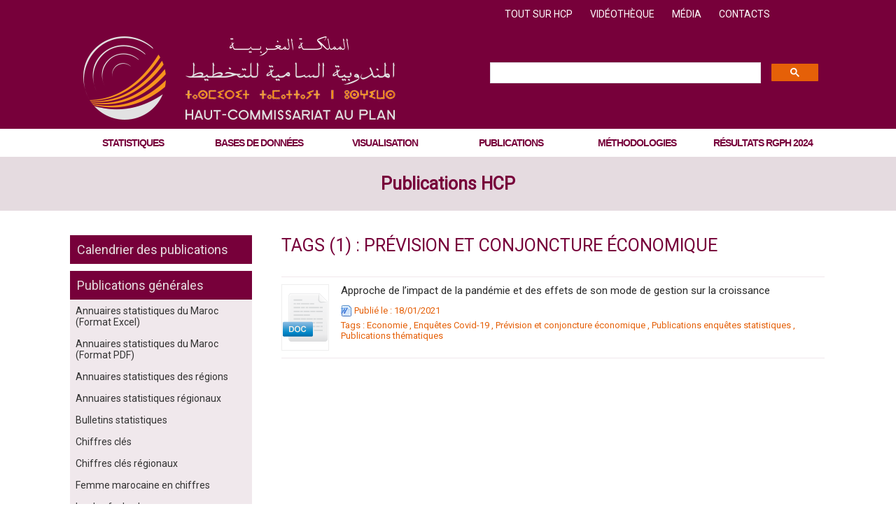

--- FILE ---
content_type: text/html; charset=UTF-8
request_url: https://www.hcp.ma/downloads/?tag=Pr%C3%A9vision+et+conjoncture+%C3%A9conomique
body_size: 11139
content:
<!DOCTYPE html PUBLIC "-//W3C//DTD XHTML 1.0 Strict//EN" "http://www.w3.org/TR/xhtml1/DTD/xhtml1-strict.dtd">
<html xmlns="http://www.w3.org/1999/xhtml"  xml:lang="fr" lang="fr">
<head>
<title>Tags | Téléchargements | Site institutionnel du Haut-Commissariat au Plan du Royaume du Maroc</title>
 
<meta http-equiv="Content-Type" content="text/html; Charset=UTF-8" />
<meta name="keywords" content="Maroc , Haut Commissariat au Plan , HCP , Démographie , Pauvreté , Population , Recensement , Inflation , Consommation , Planification économique , Conjoncture économique , Prévision économique , Statistiques , Économie , Développement humain , Prospective , OMD, ODD, Comptabilité nationale , Chômage, emploi, PIB, indice des prix, budget économique, niveau de vie, croissance économique, enquêtes, études, revenu " />
<meta name="description" content="Le Haut Commissariat au Plan est l’institution marocaine chargée de la production statistique, de planification, de prospective, d'analyse et de prévision économique. Recensement" />

<link rel="stylesheet" href="/var/style/style_6.css?v=1768813025" type="text/css" />
<link rel="stylesheet" media="only screen and (max-width : 800px)" href="/var/style/style_1106.css?v=1677360848" type="text/css" />
<link rel="stylesheet" href="/assets/css/gbfonts.min.css?v=1724246908" type="text/css">
<meta id="viewport" name="viewport" content="width=device-width, initial-scale=1.0, maximum-scale=1.0" />
<link id="css-responsive" rel="stylesheet" href="/_public/css/responsive.min.css?v=1731587507" type="text/css" />
<link rel="stylesheet" media="only screen and (max-width : 800px)" href="/var/style/style_1106_responsive.css?v=1677360848" type="text/css" />
<link rel="stylesheet" href="/var/style/style.47821032.css?v=1741862064" type="text/css" />
<link href="https://fonts.googleapis.com/css?family=Noto+Kufi+Arabic|Noto+Sans+Arabic|Roboto&display=swap" rel="stylesheet" type="text/css" />
<link rel="stylesheet" href="/var/style/perso.css?v=1655750102" type="text/css" />
<link rel="canonical" href="https://www.hcp.ma/downloads/?tag=Pr%C3%A9vision+et+conjoncture+%C3%A9conomique" />
<link rel="alternate" type="application/rss+xml" title="RSS" href="/xml/syndication.rss" />
<link rel="alternate" type="application/atom+xml" title="ATOM" href="/xml/atom.xml" />
<link rel="icon" href="/favicon.ico?v=1656669981" type="image/x-icon" />
<link rel="shortcut icon" href="/favicon.ico?v=1656669981" type="image/x-icon" />
 
<!-- Google file -->
<meta name="google-site-verification" content="_M1bj8gc6CpqrZHWE2pP9la5Gdo9OdWFp-UpiLvMrgo" />
 
<!-- Msn tags -->
<meta name="msvalidate.01" content="3F691EE204A54792C1598D1FCCEA8085" />
<script src="/_public/js/jquery-1.8.3.min.js?v=1731587507" type="text/javascript"></script>
<script src="/_public/js/compress_fonctions.js?v=1731587507" type="text/javascript"></script>
<script type="text/javascript">
/*<![CDATA[*//*---->*/
selected_page = ['telechargement', ''];
selected_page = ['telechargement', ''];
var deploye46809166 = true;

function sfHover_46809166(id) {
	var func = 'hover';
	if ($('#css-responsive').length && parseInt($(window).width()) <= 800) { 
		func = 'click';
	}

	$('#' + id + ' li' + (func == 'click' ? ' > a' : '')).on(func, 
		function(e) { 
			var obj  = (func == 'click' ? $(this).parent('li') :  $(this));
			if (func == 'click') {
				$('#' + id + ' > li').each(function(index) { 
					if ($(this).attr('id') != obj.attr('id') && !$(this).find(obj).length) {
						$(this).find(' > ul:visible').each(function() { $(this).hide(); });
					}
				});
			}
			if(func == 'click' || e.type == 'mouseenter') { 
				if (obj.find('ul:first:hidden').length)	{
					sfHoverShow_46809166(obj); 
				} else if (func == 'click') {
					sfHoverHide_46809166(obj);
				}
				if (func == 'click' && obj.find('ul').length)	return false; 
			}
			else if (e.type == 'mouseleave') { sfHoverHide_46809166(obj); }
		}
	);
}
function sfHoverShow_46809166(obj) {
	obj.addClass('sfhover').css('z-index', 1000); obj.find('ul:first:hidden').each(function() { if ($(this).hasClass('lvl0')) $(this).show(); else $(this).show(); });
}
function sfHoverHide_46809166(obj) {
	obj.find('ul:visible').each(function() { if ($(this).hasClass('lvl0')) $(this).hide(); else $(this).hide();});
}

 var GBRedirectionMode = 'NEVER';
/*--*//*]]>*/

</script>
 
<!-- Perso tags -->
<meta name="robots" content="max-snippet:-1, max-image-preview:standard, max-video-preview:-1" />
<script type="text/javascript" src="https://cdn.jsdelivr.net/npm/@splidejs/splide@3.6.11/dist/js/splide.min.js"></script>
<link rel="stylesheet" href="https://cdn.jsdelivr.net/npm/@splidejs/splide@3.6.11/dist/css/splide.min.css" />

<!-- Google Analytics -->
<script async src="https://www.googletagmanager.com/gtag/js?id=G-DKEJCBVGGS"></script>
<script>
  window.dataLayer = window.dataLayer || [];
  function gtag(){dataLayer.push(arguments);}
  gtag('js', new Date());
  gtag('config', 'G-DKEJCBVGGS');
</script>
 
</head>

<body class="mep6">
<div id="z_col_130_responsive" class="responsive-menu">


<!-- MOBI_swipe 47224780 -->
<div id="mod_47224780" class="mod_47224780 wm-module fullbackground  module-MOBI_swipe">
	 <div class="entete"><div class="fullmod">
		 <span>Site institutionnel du Haut-Commissariat au Plan du Royaume du Maroc</span>
	 </div></div>
	<div class="cel1">
		 <ul>
			 <li class="liens" data-link="plugin,"><a href="/plugin/" >			 <span>
			 <span class="photo" style="background-image: url(https://www.hcp.ma/photo/mod-47224780-1847598.jpg?v=1735035553)"></span>			 Rechercher
			 </span>
</a></li>
			 <li class="liens" data-link="home,"><a href="https://www.hcp.ma/" >			 <span>
			 L'accueil
			 </span>
</a></li>
			 <li class="liens" data-link="rubrique,9604780"><a href="/Economie_r327.html" >			 <span>
			 Economie
			 </span>
</a></li>
			 <li class="liens" data-link="rubrique,9604937"><a href="/Marche-du-travail_r423.html" >			 <span>
			 Marché du travail
			 </span>
</a></li>
			 <li class="liens" data-link="rubrique,9604976"><a href="/Revenu-conditions-de-vie_r443.html" >			 <span>
			 Revenu &amp; conditions de vie
			 </span>
</a></li>
			 <li class="liens" data-link="rubrique,9605123"><a href="/Population-demographie_r513.html" >			 <span>
			 Population &amp; démographie
			 </span>
</a></li>
			 <li class="liens" data-link="rubrique,9677048"><a href="/Developpement-durable_r528.html" >			 <span>
			 Développement durable
			 </span>
</a></li>
			 <li class="liens" data-link="rubrique,9746068"><a href="/Nouveau-modele-de-developpement_r594.html" >			 <span>
			 Nouveau modèle de développement
			 </span>
</a></li>
			 <li class="liens" data-link="rubrique,9770019"><a href="/Bases-de-donnees_r631.html" >			 <span>
			 Bases de données
			 </span>
</a></li>
			 <li class="liens" data-link="rubrique,9707402"><a href="/Visualisation_r552.html" >			 <span>
			 Visualisation
			 </span>
</a></li>
			 <li class="liens" data-link="externe,https://www.hcp.ma/downloads/?tag=Dernières+parutions"><a href="https://www.hcp.ma/downloads/?tag=Dernières+parutions" >			 <span>
			 Publications
			 </span>
</a></li>
			 <li class="liens" data-link="rubrique,9748248"><a href="/Calendrier-des-publications_r630.html" >			 <span>
			 Calendrier des publications
			 </span>
</a></li>
			 <li class="liens" data-link="rubrique,9957953"><a href="/Methodologie-et-normes_r661.html" >			 <span>
			 Méthodologie
			 </span>
</a></li>
			 <li class="liens" data-link="article,64027480"><a href="/Qui-sommes-nous_a3079.html" >			 <span>
			 Tout sur HCP
			 </span>
</a></li>
			 <li class="liens" data-link="rubrique,9712533"><a href="/Media_r553.html" >			 <span>
			 Media
			 </span>
</a></li>
			 <li class="liens" data-link="article,91880209"><a href="/Videos-Conference-a-l-occasion-de-la-journee-mondiale-de-la-statistique-2025_a4193.html" >			 <span>
			 Vidéothèque
			 </span>
</a></li>
			 <li class="liens" data-link="article,60456778"><a href="/Contacter-le-Haut-Commissariat-au-Plan_a179.html" >			 <span>
			 Contact
			 </span>
</a></li>
		 </ul>
	</div>
</div>
</div>
<div id="main-responsive">

<!-- ********************************************** ZONE TITRE ********************************************** -->
<div id="z_col0" class="full">
<div class="z_col0_inner">
<div id="z_col0_responsive" class="module-responsive">

<!-- MOBI_titre 47821034 -->
<div id="mod_47821034" class="mod_47821034 module-MOBI_titre">
<div class="tablet-bg">
<div onclick="swipe()" class="swipe gbicongeneric icon-gbicongeneric-button-swipe-list"></div>
	 <a class="image mobile notablet" href="https://www.hcp.ma"><img src="https://www.hcp.ma/photo/iphone_titre_47821034.png?v=1642517458" alt="testhcp"  title="testhcp" /></a>
</div>
</div>
</div>
<div id="mod_46809118" class="mod_46809118 wm-module module-responsive " style="_position:static">
<div class="fullmod">
<table cellpadding="0" cellspacing="0" class="module-combo nb-modules-1" style="position:relative; _position:static">
<tr>
<td class="celcombo3">
<!-- menu_static 47003775 -->
<div id="ecart_before_47003775" class="ecart_col0 " style="display:none"><hr /></div>
<div id="mod_47003775" class="mod_47003775 wm-module fullbackground  menu_static colonne-b background-cell- ">
	 <ul class="menu_ligne"><li class="fullmod"><ul>
		 <li class="id1 cel1 keep-padding titre first">
			 <a href="/Qui-sommes-nous_a3079.html" data-link="article,64027480" >
				 Tout sur HCP
			 </a>
		 </li>
		 <li class="id2 cel2 keep-padding titre ">
			 <a href="/Videos-Conference-a-l-occasion-de-la-journee-mondiale-de-la-statistique-2025_a4193.html" data-link="article,91880209" >
				 Vidéothèque
			 </a>
		 </li>
		 <li class="id3 cel1 keep-padding titre ">
			 <a href="/Media_r553.html" data-link="rubrique,9712533" >
				 Média
			 </a>
		 </li>
		 <li class="id4 cel2 keep-padding titre  last">
			 <a href="/Contacter-le-Haut-Commissariat-au-Plan_a179.html" data-link="article,60456778" >
				 Contacts
			 </a>
		 </li>
	 </ul></li>
	 </ul>
</div>
</td>
</tr>
</table>
</div>
</div>
<div id="ecart_after_46809118" class="ecart_col0" style="display:none"><hr /></div>
<div id="ecart_before_46809127" class="ecart_col0 " style="display:none"><hr /></div>
<div id="mod_46809127" class="mod_46809127 wm-module module-responsive " style="_position:static">
<div class="fullmod">
<table cellpadding="0" cellspacing="0" class="module-combo nb-modules-2" style="position:relative; _position:static">
<tr>
<td class="celcombo1">
<!-- titre 46809134 -->
<div id="ecart_before_46809134" class="ecart_col0 " style="display:none"><hr /></div>
<div id="mod_46809134" class="mod_46809134 wm-module fullbackground "><div class="fullmod">
	 <h1 class="titre_image"><a href="https://www.hcp.ma/"><img src="/photo/titre_46809134.png?v=1645543347" alt="Site institutionnel du Haut-Commissariat au Plan du Royaume du Maroc" title="Site institutionnel du Haut-Commissariat au Plan du Royaume du Maroc" class="image"/></a></h1>
</div></div>
</td>
<td class="celcombo2">
<!-- html 67673385 -->
<div id="ecart_before_67673385" class="ecart_col0 module-responsive" style="display:none"><hr /></div>
	 <script async src="https://cse.google.com/cse.js?cx=04ef8a898c9384bec">
</script>
<div class="gcse-searchbox-only"></div>
</td>
</tr>
</table>
</div>
</div>
<div id="ecart_after_46809127" class="ecart_col0" style="display:none"><hr /></div>

<!-- menu_deployable 46809166 -->
<div id="ecart_before_46809166" class="ecart_col0 " style="display:none"><hr /></div>
<div id="mod_46809166" class="mod_46809166 module-menu_deployable wm-module fullbackground  colonne-a type-1 background-cell- " >
	 <div class="main_menu"><div class="fullmod">
		 <ul id="menuliste_46809166">
			 <li data-link="rien," class=" titre first element void" id="menuliste_46809166_1"><a href="#" >Statistiques </a>
			 	 <ul class="lvl0 ">
					 <li data-link="rubrique,9604780" class=" stitre" ><a href="/Economie_r327.html" ><span class="fake-margin" style="display:none">&nbsp;</span>Economie</a></li>
					 <li data-link="rubrique,9604937" class=" stitre" ><a href="/Marche-du-travail_r423.html" ><span class="fake-margin" style="display:none">&nbsp;</span>Marché du travail</a></li>
					 <li data-link="rubrique,9604976" class=" stitre" ><a href="/Revenu-conditions-de-vie_r443.html" ><span class="fake-margin" style="display:none">&nbsp;</span>Revenu &amp; conditions de vie</a></li>
					 <li data-link="rubrique,9605123" class=" stitre" ><a href="/Population-demographie_r513.html" ><span class="fake-margin" style="display:none">&nbsp;</span>Population &amp; démographie</a></li>
					 <li data-link="rubrique,9677048" class=" stitre" ><a href="/Developpement-durable_r528.html" ><span class="fake-margin" style="display:none">&nbsp;</span>Développement durable</a></li>
					 <li data-link="rubrique,9746068" class=" stitre slast" ><a href="/Nouveau-modele-de-developpement_r594.html" ><span class="fake-margin" style="display:none">&nbsp;</span>Nouveau modèle de développement</a></li>
				 </ul>
			 </li>
			 <li data-link="rien," class=" titre element void" id="menuliste_46809166_2"><a href="#" >Bases de données</a>
			 	 <ul class="lvl0 ">
					 <li data-link="rubrique,9770019" class=" stitre" ><a href="/Bases-de-donnees_r631.html" ><span class="fake-margin" style="display:none">&nbsp;</span>Bases de données</a></li>
					 <li data-link="rubrique,9770261" class=" stitre slast" ><a href="/Micro-donnees-Open-data_r632.html" ><span class="fake-margin" style="display:none">&nbsp;</span>Micro données - Open Data</a></li>
				 </ul>
			 </li>
			 <li data-link="rubrique,9707402" class=" titre" id="menuliste_46809166_3"><a href="/Visualisation_r552.html" >Visualisation</a></li>
			 <li data-link="externe,https://www.hcp.ma/downloads/?tag=Derni%C3%A8res+parutions" class=" titre" id="menuliste_46809166_4"><a href="https://www.hcp.ma/downloads/?tag=Derni%C3%A8res+parutions" >Publications</a></li>
			 <li data-link="externe,https://www.hcp.ma/glossary/Concepts-et-definitions_gi4113.html" class=" titre" id="menuliste_46809166_5"><a href="https://www.hcp.ma/glossary/Concepts-et-definitions_gi4113.html" >Méthodologies </a>
			 	 <ul class="lvl0 ">
					 <li class="stitre responsive" style="display:none"><a href="https://www.hcp.ma/glossary/Concepts-et-definitions_gi4113.html" ><span class="fake-margin" style="display:none">&nbsp;</span>Méthodologies </a></li>
					 <li data-link="externe,https://www.hcp.ma/glossary/Concepts-et-definitions_gi4113.html?l=A#l_A" class=" stitre" ><a href="https://www.hcp.ma/glossary/Concepts-et-definitions_gi4113.html?l=A#l_A" ><span class="fake-margin" style="display:none">&nbsp;</span>Concepts et définitions</a></li>
					 <li data-link="rubrique,9176023" class=" stitre" ><a href="/Methodologie-d-enquetes_r10.html" ><span class="fake-margin" style="display:none">&nbsp;</span>Méthodologie d'enquêtes</a></li>
					 <li data-link="article,64735163" class=" stitre" ><a href="/Classification-et-nomenclatures_a3178.html" ><span class="fake-margin" style="display:none">&nbsp;</span>Classification et nomenclatures</a></li>
					 <li data-link="rubrique,9959998" class=" stitre slast" ><a href="/Qualite_r662.html" ><span class="fake-margin" style="display:none">&nbsp;</span>Qualité</a></li>
				 </ul>
			 </li>
			 <li data-link="externe,https://resultats2024.rgphapps.ma/" class=" titre last" id="menuliste_46809166_6"><a href="https://resultats2024.rgphapps.ma/"  target="_blank">Résultats RGPH 2024</a></li>
		 </ul>
	 <div class="break" style="_height:auto;"></div>
	 </div></div>
	 <div class="clear"></div>
	 <script type="text/javascript">sfHover_46809166('menuliste_46809166')</script>
</div>
<div id="ecart_after_46809166" class="ecart_col0" style="display:none"><hr /></div>

<!-- lien_perso 47820944 -->
<div id="ecart_before_47820944" class="ecart_col0 " style="display:none"><hr /></div>
<div id="mod_47820944" class="mod_47820944 wm-module fullbackground  module-lien_perso">
	 <div class="texte">
		 <a href="https://www.wmaker.net/testhcp/downloads/?tag=Derni%C3%A8res+parutions" target="_blank"> Publications HCP</a>
	 </div>
</div>
</div>
</div>
<!-- ********************************************** FIN ZONE TITRE ****************************************** -->

<div id="main">
<div id="main_inner">

<div id="z_centre">
<div class="z_centre_inner">

<!-- ********************************************** COLONNE 1 ********************************************** -->
<div class="z_colonne before-main-colonne" id="z_col1">
<div class="z_col_median z_col1_inner">

<!-- espace 47820954 -->
<div id="mod_47820954" class="mod_47820954 wm-module fullbackground "><hr /></div>
<div id="ecart_after_47820954" class="ecart_col1" style="display:none"><hr /></div>

<!-- lien_perso 67175984 -->
<div id="ecart_before_67175984" class="ecart_col1 responsive" style="display:none"><hr /></div>
<div id="mod_67175984" class="mod_67175984 wm-module fullbackground  module-lien_perso">
	 <div class="texte">
		 <a href="https://www.hcp.ma/Calendrier-des-publications_r630.html" > Calendrier des publications</a>
	 </div>
</div>
<div id="ecart_after_67175984" class="ecart_col1" style="display:none"><hr /></div>

<!-- espace 67175985 -->
<div id="ecart_before_67175985" class="ecart_col1 responsive" style="display:none"><hr /></div>
<div id="mod_67175985" class="mod_67175985 wm-module fullbackground "><hr /></div>
<div id="ecart_after_67175985" class="ecart_col1" style="display:none"><hr /></div>

<!-- lien_perso 49746533 -->
<div id="ecart_before_49746533" class="ecart_col1 responsive" style="display:none"><hr /></div>
<div id="mod_49746533" class="mod_49746533 wm-module fullbackground  module-lien_perso">
	 <div class="texte">
		 <a href="https://www.wmaker.net/testhcp/downloads/?tag=Publications+g%C3%A9n%C3%A9rales" target="_blank"> Publications générales</a>
	 </div>
</div>
<div id="ecart_after_49746533" class="ecart_col1" style="display:none"><hr /></div>

<!-- menu_static 47821468 -->
<div id="ecart_before_47821468" class="ecart_col1 responsive" style="display:none"><hr /></div>
<div id="mod_47821468" class="mod_47821468 wm-module fullbackground  menu_static colonne-c background-cell- ">
	 <ul class="menu">
		 <li class="id1 cel1 keep-padding titre first">
			 <a href="https://www.hcp.ma/downloads/?tag=Annuaires+statistiques+du+Maroc+%28Format+Excel%29" data-link="externe,https://www.hcp.ma/downloads/?tag=Annuaires+statistiques+du+Maroc+%28Format+Excel%29" >
				 Annuaires statistiques du Maroc (Format Excel)
			 </a>
		 </li>
		 <li class="id2 cel2 keep-padding titre ">
			 <a href="https://www.hcp.ma/downloads/?tag=Annuaires+statistiques+du+Maroc+%28Format+PDF%29" data-link="externe,https://www.hcp.ma/downloads/?tag=Annuaires+statistiques+du+Maroc+%28Format+PDF%29" >
				 Annuaires statistiques du Maroc (Format PDF)
			 </a>
		 </li>
		 <li class="id3 cel1 keep-padding titre ">
			 <a href="https://www.wmaker.net/testhcp/downloads/?tag=Annuaires+statistiques+des+r%C3%A9gions" data-link="externe,https://www.wmaker.net/testhcp/downloads/?tag=Annuaires+statistiques+des+r%C3%A9gions" >
				 Annuaires statistiques des régions
			 </a>
		 </li>
		 <li class="id4 cel2 keep-padding titre ">
			 <a href="https://www.wmaker.net/testhcp/downloads/?tag=Annuaires+statistiques+r%C3%A9gionaux" data-link="externe,https://www.wmaker.net/testhcp/downloads/?tag=Annuaires+statistiques+r%C3%A9gionaux" >
				 Annuaires statistiques régionaux
			 </a>
		 </li>
		 <li class="id5 cel1 keep-padding titre ">
			 <a href="https://www.wmaker.net/testhcp/downloads/?tag=Bulletins+statistiques" data-link="externe,https://www.wmaker.net/testhcp/downloads/?tag=Bulletins+statistiques" >
				 Bulletins statistiques
			 </a>
		 </li>
		 <li class="id6 cel2 keep-padding titre ">
			 <a href="https://www.wmaker.net/testhcp/downloads/?tag=Chiffres+cl%C3%A9s" data-link="externe,https://www.wmaker.net/testhcp/downloads/?tag=Chiffres+cl%C3%A9s" >
				 Chiffres clés
			 </a>
		 </li>
		 <li class="id7 cel1 keep-padding titre ">
			 <a href="https://www.hcp.ma/downloads/?tag=Chiffres+cl%C3%A9s+r%C3%A9gionaux" data-link="externe,https://www.hcp.ma/downloads/?tag=Chiffres+cl%C3%A9s+r%C3%A9gionaux" >
				 Chiffres clés régionaux
			 </a>
		 </li>
		 <li class="id8 cel2 keep-padding titre ">
			 <a href="https://www.wmaker.net/testhcp/downloads/?tag=Femme+marocaine+en+chiffres" data-link="externe,https://www.wmaker.net/testhcp/downloads/?tag=Femme+marocaine+en+chiffres" >
				 Femme marocaine en chiffres
			 </a>
		 </li>
		 <li class="id9 cel1 keep-padding titre ">
			 <a href="https://www.wmaker.net/testhcp/downloads/?tag=Les+brefs+du+plan" data-link="externe,https://www.wmaker.net/testhcp/downloads/?tag=Les+brefs+du+plan" >
				 Les brefs du plan
			 </a>
		 </li>
		 <li class="id10 cel2 keep-padding titre ">
			 <a href="https://www.hcp.ma/downloads/?tag=Les+cahiers+du+plan" data-link="externe,https://www.hcp.ma/downloads/?tag=Les+cahiers+du+plan" >
				 Les cahiers du plan
			 </a>
		 </li>
		 <li class="id11 cel1 keep-padding titre ">
			 <a href="https://www.hcp.ma/downloads/?tag=Les+indicateurs+sociaux" data-link="externe,https://www.hcp.ma/downloads/?tag=Les+indicateurs+sociaux" >
				 Les indicateurs sociaux
			 </a>
		 </li>
		 <li class="id12 cel2 keep-padding titre ">
			 <a href="https://www.hcp.ma/downloads/?tag=Le+Maroc+des+r%C3%A9gions" data-link="externe,https://www.hcp.ma/downloads/?tag=Le+Maroc+des+r%C3%A9gions" >
				 Le Maroc des régions
			 </a>
		 </li>
		 <li class="id13 cel1 keep-padding titre ">
			 <a href="https://www.hcp.ma/downloads/?tag=Le+Maroc+en+chiffres" data-link="externe,https://www.hcp.ma/downloads/?tag=Le+Maroc+en+chiffres" >
				 Le Maroc en chiffres
			 </a>
		 </li>
		 <li class="id14 cel2 keep-padding titre ">
			 <a href="https://www.wmaker.net/testhcp/downloads/?tag=Monographies+r%C3%A9gionales" data-link="externe,https://www.wmaker.net/testhcp/downloads/?tag=Monographies+r%C3%A9gionales" >
				 Monographies régionales
			 </a>
		 </li>
		 <li class="id15 cel1 keep-padding titre ">
			 <a href="https://www.wmaker.net/testhcp/downloads/?tag=Prospective+Maroc+2030" data-link="externe,https://www.wmaker.net/testhcp/downloads/?tag=Prospective+Maroc+2030" >
				 Prospective Maroc 2030
			 </a>
		 </li>
		 <li class="id16 cel2 keep-padding titre ">
			 <a href="https://www.wmaker.net/testhcp/downloads/?tag=Rep%C3%A8res+statistiques" data-link="externe,https://www.wmaker.net/testhcp/downloads/?tag=Rep%C3%A8res+statistiques" >
				 Repères statistiques
			 </a>
		 </li>
		 <li class="id17 cel1 keep-padding titre  last">
			 <a href="https://www.hcp.ma/downloads/?tag=Le+plan+de+d%C3%A9veloppement+%C3%A9conomique+et+social+2000+-+2004" data-link="externe,https://www.hcp.ma/downloads/?tag=Le+plan+de+d%C3%A9veloppement+%C3%A9conomique+et+social+2000+-+2004" >
				 Le plan de développement économique et social 2000 - 2004
			 </a>
		 </li>
	 </ul>
</div>
<div id="ecart_after_47821468" class="ecart_col1" style="display:none"><hr /></div>

<!-- espace 67179364 -->
<div id="ecart_before_67179364" class="ecart_col1 responsive" style="display:none"><hr /></div>
<div id="mod_67179364" class="mod_67179364 wm-module fullbackground "><hr /></div>
<div id="ecart_after_67179364" class="ecart_col1" style="display:none"><hr /></div>

<!-- lien_perso 49747967 -->
<div id="ecart_before_49747967" class="ecart_col1 responsive" style="display:none"><hr /></div>
<div id="mod_49747967" class="mod_49747967 wm-module fullbackground  module-lien_perso">
	 <div class="texte">
		 <a href="https://www.wmaker.net/testhcp/downloads/?tag=Publications+th%C3%A9matiques" target="_blank"> Publications thématiques</a>
	 </div>
</div>
<div id="ecart_after_49747967" class="ecart_col1" style="display:none"><hr /></div>

<!-- lien_perso 49752706 -->
<div id="ecart_before_49752706" class="ecart_col1 responsive" style="display:none"><hr /></div>
<div id="mod_49752706" class="mod_49752706 wm-module fullbackground  module-lien_perso">
	 <div class="texte">
		 <a href="https://www.wmaker.net/testhcp/downloads/?tag=Economie" target="_blank"> Economie</a>
	 </div>
</div>
<div id="ecart_after_49752706" class="ecart_col1" style="display:none"><hr /></div>

<!-- menu_static 49777701 -->
<div id="ecart_before_49777701" class="ecart_col1 responsive" style="display:none"><hr /></div>
<div id="mod_49777701" class="mod_49777701 wm-module fullbackground  menu_static colonne-c background-cell- ">
	 <ul class="menu">
		 <li class="id1 cel1 keep-padding titre first">
			 <a href="https://www.wmaker.net/testhcp/downloads/?tag=Comptes+nationaux" data-link="externe,https://www.wmaker.net/testhcp/downloads/?tag=Comptes+nationaux" >
				 Comptes nationaux	
			 </a>
		 </li>
		 <li class="id2 cel2 keep-padding titre ">
			 <a href="https://www.wmaker.net/testhcp/downloads/?tag=Conjoncture+et+pr%C3%A9vision+%C3%A9conomique" data-link="externe,https://www.wmaker.net/testhcp/downloads/?tag=Conjoncture+et+pr%C3%A9vision+%C3%A9conomique" >
				 Conjoncture et prévision économique
			 </a>
		 </li>
		 <li class="id3 cel1 keep-padding titre ">
			 <a href="https://www.wmaker.net/testhcp/downloads/?tag=Conjoncture+entreprise" data-link="externe,https://www.wmaker.net/testhcp/downloads/?tag=Conjoncture+entreprise" >
				 Conjoncture entreprise	
			 </a>
		 </li>
		 <li class="id4 cel2 keep-padding titre ">
			 <a href="https://www.wmaker.net/testhcp/downloads/?tag=Indices+des+prix+et+production" data-link="externe,https://www.wmaker.net/testhcp/downloads/?tag=Indices+des+prix+et+production" >
				 Indices des prix et production
			 </a>
		 </li>
		 <li class="id5 cel1 keep-padding titre  last">
			 <a href="https://www.wmaker.net/testhcp/downloads/?tag=Sph%C3%A8re+informelle" data-link="externe,https://www.wmaker.net/testhcp/downloads/?tag=Sph%C3%A8re+informelle" >
				 Sphère informelle
			 </a>
		 </li>
	 </ul>
</div>
<div id="ecart_after_49777701" class="ecart_col1" style="display:none"><hr /></div>

<!-- lien_perso 49752695 -->
<div id="ecart_before_49752695" class="ecart_col1 responsive" style="display:none"><hr /></div>
<div id="mod_49752695" class="mod_49752695 wm-module fullbackground  module-lien_perso">
	 <div class="texte">
		 <a href="https://www.wmaker.net/testhcp/downloads/?tag=March%C3%A9+du+travail" target="_blank"> Marché du travail</a>
	 </div>
</div>
<div id="ecart_after_49752695" class="ecart_col1" style="display:none"><hr /></div>

<!-- menu_static 47821336 -->
<div id="ecart_before_47821336" class="ecart_col1 responsive" style="display:none"><hr /></div>
<div id="mod_47821336" class="mod_47821336 wm-module fullbackground  menu_static colonne-c background-cell- ">
	 <ul class="menu">
		 <li class="id1 cel1 keep-padding titre first">
			 <a href="https://www.wmaker.net/testhcp/downloads/?tag=Activit%C3%A9" data-link="externe,https://www.wmaker.net/testhcp/downloads/?tag=Activit%C3%A9" >
				 Activité
			 </a>
		 </li>
		 <li class="id2 cel2 keep-padding titre ">
			 <a href="https://www.wmaker.net/testhcp/downloads/?tag=Emploi" data-link="externe,https://www.wmaker.net/testhcp/downloads/?tag=Emploi" >
				 Emploi
			 </a>
		 </li>
		 <li class="id3 cel1 keep-padding titre  last">
			 <a href="https://www.wmaker.net/testhcp/downloads/?tag=Ch%C3%B4mage" data-link="externe,https://www.wmaker.net/testhcp/downloads/?tag=Ch%C3%B4mage" >
				 Chômage
			 </a>
		 </li>
	 </ul>
</div>
<div id="ecart_after_47821336" class="ecart_col1" style="display:none"><hr /></div>

<!-- lien_perso 49752739 -->
<div id="ecart_before_49752739" class="ecart_col1 responsive" style="display:none"><hr /></div>
<div id="mod_49752739" class="mod_49752739 wm-module fullbackground  module-lien_perso">
	 <div class="texte">
		 <a href="https://www.wmaker.net/testhcp/downloads/?tag=Revenu+et+conditions+de+vie" target="_blank"> Revenu & conditions de vie</a>
	 </div>
</div>
<div id="ecart_after_49752739" class="ecart_col1" style="display:none"><hr /></div>

<!-- menu_static 49918396 -->
<div id="ecart_before_49918396" class="ecart_col1 responsive" style="display:none"><hr /></div>
<div id="mod_49918396" class="mod_49918396 wm-module fullbackground  menu_static colonne-c background-cell- ">
	 <ul class="menu">
		 <li class="id1 cel1 keep-padding titre first">
			 <a href="https://www.wmaker.net/testhcp/downloads/?tag=Niveau+de+vie" data-link="externe,https://www.wmaker.net/testhcp/downloads/?tag=Niveau+de+vie" >
				 Niveau de vie
			 </a>
		 </li>
		 <li class="id2 cel2 keep-padding titre ">
			 <a href="https://www.wmaker.net/testhcp/downloads/?tag=Conditions+d%27habitation" data-link="externe,https://www.wmaker.net/testhcp/downloads/?tag=Conditions+d%27habitation" >
				 Conditions d'habitation
			 </a>
		 </li>
		 <li class="id3 cel1 keep-padding titre ">
			 <a href="https://www.wmaker.net/testhcp/downloads/?tag=Nutrition+et+sant%C3%A9" data-link="externe,https://www.wmaker.net/testhcp/downloads/?tag=Nutrition+et+sant%C3%A9" >
				 Nutrition et santé
			 </a>
		 </li>
		 <li class="id4 cel2 keep-padding titre ">
			 <a href="https://www.wmaker.net/testhcp/downloads/?tag=Education" data-link="externe,https://www.wmaker.net/testhcp/downloads/?tag=Education" >
				 Education
			 </a>
		 </li>
		 <li class="id5 cel1 keep-padding titre ">
			 <a href="https://www.wmaker.net/testhcp/downloads/?tag=Pauvret%C3%A9+et+vuln%C3%A9rabilit%C3%A9" data-link="externe,https://www.wmaker.net/testhcp/downloads/?tag=Pauvret%C3%A9+et+vuln%C3%A9rabilit%C3%A9" >
				 Pauvreté et vulnérabilité
			 </a>
		 </li>
		 <li class="id6 cel2 keep-padding titre  last">
			 <a href="https://www.wmaker.net/testhcp/downloads/?tag=Inégalités+sociales" data-link="externe,https://www.wmaker.net/testhcp/downloads/?tag=Inégalités+sociales" >
				 Inégalités sociales
			 </a>
		 </li>
	 </ul>
</div>
<div id="ecart_after_49918396" class="ecart_col1" style="display:none"><hr /></div>

<!-- lien_perso 49918360 -->
<div id="ecart_before_49918360" class="ecart_col1 responsive" style="display:none"><hr /></div>
<div id="mod_49918360" class="mod_49918360 wm-module fullbackground  module-lien_perso">
	 <div class="texte">
		 <a href="https://www.wmaker.net/testhcp/downloads/?tag=Population+et+d%C3%A9mographie" target="_blank"> Population & démographie</a>
	 </div>
</div>
<div id="ecart_after_49918360" class="ecart_col1" style="display:none"><hr /></div>

<!-- menu_static 49918499 -->
<div id="ecart_before_49918499" class="ecart_col1 responsive" style="display:none"><hr /></div>
<div id="mod_49918499" class="mod_49918499 wm-module fullbackground  menu_static colonne-c background-cell- ">
	 <ul class="menu">
		 <li class="id1 cel1 keep-padding titre first">
			 <a href="https://www.wmaker.net/testhcp/downloads/?tag=Recensement+g%C3%A9n%C3%A9ral" data-link="externe,https://www.wmaker.net/testhcp/downloads/?tag=Recensement+g%C3%A9n%C3%A9ral" >
				 Recensement général RGPH
			 </a>
		 </li>
		 <li class="id2 cel2 keep-padding titre ">
			 <a href="https://www.wmaker.net/testhcp/downloads/?tag=Structure+de+la+population" data-link="externe,https://www.wmaker.net/testhcp/downloads/?tag=Structure+de+la+population" >
				 Structure de la population
			 </a>
		 </li>
		 <li class="id3 cel1 keep-padding titre ">
			 <a href="https://www.wmaker.net/testhcp/downloads/?tag=Naissances+et+f%C3%A9condit%C3%A9" data-link="externe,https://www.wmaker.net/testhcp/downloads/?tag=Naissances+et+f%C3%A9condit%C3%A9" >
				 Naissance et fécondité
			 </a>
		 </li>
		 <li class="id4 cel2 keep-padding titre ">
			 <a href="https://www.wmaker.net/testhcp/downloads/?tag=Mortalit%C3%A9+et+esp%C3%A9rance+de+vie" data-link="externe,https://www.wmaker.net/testhcp/downloads/?tag=Mortalit%C3%A9+et+esp%C3%A9rance+de+vie" >
				 Mortalité et espérance de vie
			 </a>
		 </li>
		 <li class="id5 cel1 keep-padding titre ">
			 <a href="https://www.wmaker.net/testhcp/downloads/?tag=Couples+et+familles" data-link="externe,https://www.wmaker.net/testhcp/downloads/?tag=Couples+et+familles" >
				 Couples et familles
			 </a>
		 </li>
		 <li class="id6 cel2 keep-padding titre ">
			 <a href="https://www.wmaker.net/testhcp/downloads/?tag=Vieillissement+de+la+population" data-link="externe,https://www.wmaker.net/testhcp/downloads/?tag=Vieillissement+de+la+population" >
				 Vieillissement de la population
			 </a>
		 </li>
		 <li class="id7 cel1 keep-padding titre ">
			 <a href="https://www.wmaker.net/testhcp/downloads/?tag=Immigration+et+mobilit%C3%A9+spatiale" data-link="externe,https://www.wmaker.net/testhcp/downloads/?tag=Immigration+et+mobilit%C3%A9+spatiale" >
				 Immigration et mobilité spatiale
			 </a>
		 </li>
		 <li class="id8 cel2 keep-padding titre ">
			 <a href="https://www.wmaker.net/testhcp/downloads/?tag=Genre" data-link="externe,https://www.wmaker.net/testhcp/downloads/?tag=Genre" >
				 Genre
			 </a>
		 </li>
		 <li class="id9 cel1 keep-padding titre ">
			 <a href="https://www.wmaker.net/testhcp/downloads/?tag=Education+et+formation" data-link="externe,https://www.wmaker.net/testhcp/downloads/?tag=Education+et+formation" >
				 Education et formation
			 </a>
		 </li>
		 <li class="id10 cel2 keep-padding titre  last">
			 <a href="https://www.wmaker.net/testhcp/downloads/?tag=Sant%C3%A9+et+personnes+%C3%A0+mobilit%C3%A9+r%C3%A9duite" data-link="externe,https://www.wmaker.net/testhcp/downloads/?tag=Sant%C3%A9+et+personnes+%C3%A0+mobilit%C3%A9+r%C3%A9duite" >
				 Santé et personnes à mobilité réduite
			 </a>
		 </li>
	 </ul>
</div>
<div id="ecart_after_49918499" class="ecart_col1" style="display:none"><hr /></div>

<!-- lien_perso 49918362 -->
<div id="ecart_before_49918362" class="ecart_col1 responsive" style="display:none"><hr /></div>
<div id="mod_49918362" class="mod_49918362 wm-module fullbackground  module-lien_perso">
	 <div class="texte">
		 <a href="https://www.wmaker.net/testhcp/downloads/?tag=D%C3%A9veloppement+durable" target="_blank"> Développement durable</a>
	 </div>
</div>
<div id="ecart_after_49918362" class="ecart_col1" style="display:none"><hr /></div>

<!-- menu_static 49918543 -->
<div id="ecart_before_49918543" class="ecart_col1 responsive" style="display:none"><hr /></div>
<div id="mod_49918543" class="mod_49918543 wm-module fullbackground  menu_static colonne-c background-cell- ">
	 <ul class="menu">
		 <li class="id1 cel1 keep-padding titre first">
			 <a href="https://www.wmaker.net/testhcp/downloads/?tag=Objectifs+de+D%C3%A9veloppement+Durable" data-link="externe,https://www.wmaker.net/testhcp/downloads/?tag=Objectifs+de+D%C3%A9veloppement+Durable" >
				 Objectif de développement durable
			 </a>
		 </li>
		 <li class="id2 cel2 keep-padding titre ">
			 <a href="https://www.wmaker.net/testhcp/downloads/?tag=Agenda+2063" data-link="externe,https://www.wmaker.net/testhcp/downloads/?tag=Agenda+2063" >
				 Agenda 2063
			 </a>
		 </li>
		 <li class="id3 cel1 keep-padding titre ">
			 <a href="https://www.wmaker.net/testhcp/downloads/?tag=D%C3%A9veloppement+humain" data-link="externe,https://www.wmaker.net/testhcp/downloads/?tag=D%C3%A9veloppement+humain" >
				 Développement humain
			 </a>
		 </li>
		 <li class="id4 cel2 keep-padding titre ">
			 <a href="https://www.wmaker.net/testhcp/downloads/?tag=Environnement" data-link="externe,https://www.wmaker.net/testhcp/downloads/?tag=Environnement" >
				 Environnement
			 </a>
		 </li>
		 <li class="id5 cel1 keep-padding titre  last">
			 <a href="https://www.wmaker.net/testhcp/downloads/?tag=Objectifs+du+Mill%C3%A9naire+pour+le+D%C3%A9veloppement" data-link="externe,https://www.wmaker.net/testhcp/downloads/?tag=Objectifs+du+Mill%C3%A9naire+pour+le+D%C3%A9veloppement" >
				 Objectif du millénaire pour le développement
			 </a>
		 </li>
	 </ul>
</div>
<div id="ecart_after_49918543" class="ecart_col1" style="display:none"><hr /></div>

<!-- lien_perso 49918376 -->
<div id="ecart_before_49918376" class="ecart_col1 responsive" style="display:none"><hr /></div>
<div id="mod_49918376" class="mod_49918376 wm-module fullbackground  module-lien_perso">
	 <div class="texte">
		 <a href="https://www.wmaker.net/testhcp/downloads/?tag=Nouveau+modèle+de+développement" target="_blank"> Nouveau modèle de développement</a>
	 </div>
</div>
<div id="ecart_after_49918376" class="ecart_col1" style="display:none"><hr /></div>

<!-- espace 67179363 -->
<div id="ecart_before_67179363" class="ecart_col1 responsive" style="display:none"><hr /></div>
<div id="mod_67179363" class="mod_67179363 wm-module fullbackground "><hr /></div>
<div id="ecart_after_67179363" class="ecart_col1" style="display:none"><hr /></div>

<!-- lien_perso 49918214 -->
<div id="ecart_before_49918214" class="ecart_col1 responsive" style="display:none"><hr /></div>
<div id="mod_49918214" class="mod_49918214 wm-module fullbackground  module-lien_perso">
	 <div class="texte">
		 <a href="https://www.wmaker.net/testhcp/downloads/?tag=Publications+enqu%C3%AAtes+statistiques" target="_blank"> Publications enquêtes statistiques</a>
	 </div>
</div>
<div id="ecart_after_49918214" class="ecart_col1" style="display:none"><hr /></div>

<!-- lien_perso 49918265 -->
<div id="ecart_before_49918265" class="ecart_col1 responsive" style="display:none"><hr /></div>
<div id="mod_49918265" class="mod_49918265 wm-module fullbackground  module-lien_perso">
	 <div class="texte">
		 <a href="https://www.wmaker.net/testhcp/downloads/?tag=Enqu%C3%AAtes+%C3%A9conomiques" target="_blank"> Enquêtes économiques</a>
	 </div>
</div>
<div id="ecart_after_49918265" class="ecart_col1" style="display:none"><hr /></div>

<!-- menu_static 49919204 -->
<div id="ecart_before_49919204" class="ecart_col1 responsive" style="display:none"><hr /></div>
<div id="mod_49919204" class="mod_49919204 wm-module fullbackground  menu_static colonne-c background-cell- ">
	 <ul class="menu">
		 <li class="id1 cel1 keep-padding titre first">
			 <a href="https://www.wmaker.net/testhcp/downloads/?tag=Enqu%C3%AAtes+trimestrielles+de+conjoncture+aupr%C3%A8s+des+entreprises" data-link="externe,https://www.wmaker.net/testhcp/downloads/?tag=Enqu%C3%AAtes+trimestrielles+de+conjoncture+aupr%C3%A8s+des+entreprises" >
				 Enquêtes trimestrielles de conjoncture auprès des entreprises
			 </a>
		 </li>
		 <li class="id2 cel2 keep-padding titre ">
			 <a href="https://www.wmaker.net/testhcp/downloads/?tag=Enqu%C3%AAte+des+prix+%C3%A0+la+consommation" data-link="externe,https://www.wmaker.net/testhcp/downloads/?tag=Enqu%C3%AAte+des+prix+%C3%A0+la+consommation" >
				 Enquêtes des prix à la consommation
			 </a>
		 </li>
		 <li class="id3 cel1 keep-padding titre ">
			 <a href="https://www.wmaker.net/testhcp/downloads/?tag=Enqu%C3%AAte+du+co%C3%BBt+de+la+vie" data-link="externe,https://www.wmaker.net/testhcp/downloads/?tag=Enqu%C3%AAte+du+co%C3%BBt+de+la+vie" >
				 Enquêtes du coût de la vie
			 </a>
		 </li>
		 <li class="id4 cel2 keep-padding titre ">
			 <a href="https://www.wmaker.net/testhcp/downloads/?tag=Enqu%C3%AAte+des+prix+%C3%A0+la+production+industrielle" data-link="externe,https://www.wmaker.net/testhcp/downloads/?tag=Enqu%C3%AAte+des+prix+%C3%A0+la+production+industrielle" >
				 Enquêtes des prix à la production industrielle
			 </a>
		 </li>
		 <li class="id5 cel1 keep-padding titre ">
			 <a href="https://www.wmaker.net/testhcp/downloads/?tag=Enqu%C3%AAte+de+la+production+industrielle" data-link="externe,https://www.wmaker.net/testhcp/downloads/?tag=Enqu%C3%AAte+de+la+production+industrielle" >
				 Enquêtes de la production industrielle
			 </a>
		 </li>
		 <li class="id6 cel2 keep-padding titre ">
			 <a href="#" data-link="rien," >
				 Enquêtes de conjoncture : Industrie - BTP
			 </a>
		 </li>
		 <li class="id7 cel1 keep-padding titre ">
			 <a href="https://www.wmaker.net/testhcp/downloads/?tag=Enqu%C3%AAte+nationale+aupr%C3%A8s+des+entreprises" data-link="externe,https://www.wmaker.net/testhcp/downloads/?tag=Enqu%C3%AAte+nationale+aupr%C3%A8s+des+entreprises" >
				 Enquêtes nationale auprès des entreprises 
			 </a>
		 </li>
		 <li class="id8 cel2 keep-padding titre ">
			 <a href="https://www.wmaker.net/testhcp/downloads/?tag=Enqu%C3%AAte+nationale+aupr%C3%A8s+des+institutions+sans+but+lucratif" data-link="externe,https://www.wmaker.net/testhcp/downloads/?tag=Enqu%C3%AAte+nationale+aupr%C3%A8s+des+institutions+sans+but+lucratif" >
				 Enquêtes nationale auprès des institutions sans but lucratif
			 </a>
		 </li>
		 <li class="id9 cel1 keep-padding titre ">
			 <a href="https://www.wmaker.net/testhcp/downloads/?tag=Enqu%C3%AAte+nationale+sur+les+structures+%C3%A9conomiques#" data-link="externe,https://www.wmaker.net/testhcp/downloads/?tag=Enqu%C3%AAte+nationale+sur+les+structures+%C3%A9conomiques#" >
				 Enquêtes nationale sur les structures économiques
			 </a>
		 </li>
		 <li class="id10 cel2 keep-padding titre ">
			 <a href="https://www.wmaker.net/testhcp/downloads/?tag=Enqu%C3%AAtes+sur+l%27investissement+du+secteur+des+administrations+publiques" data-link="externe,https://www.wmaker.net/testhcp/downloads/?tag=Enqu%C3%AAtes+sur+l%27investissement+du+secteur+des+administrations+publiques" >
				 Enquêtes sur l'investissement du secteur des administrations publiques
			 </a>
		 </li>
		 <li class="id11 cel1 keep-padding titre ">
			 <a href="https://www.wmaker.net/testhcp/downloads/?tag=Enqu%C3%AAte+nationale+sur+le+secteur+informel" data-link="externe,https://www.wmaker.net/testhcp/downloads/?tag=Enqu%C3%AAte+nationale+sur+le+secteur+informel" >
				 Enquêtes nationale sur le secteur informel
			 </a>
		 </li>
		 <li class="id12 cel2 keep-padding titre  last">
			 <a href="https://www.wmaker.net/testhcp/downloads/?tag=Recensement+%C3%A9conomique" data-link="externe,https://www.wmaker.net/testhcp/downloads/?tag=Recensement+%C3%A9conomique" >
				 Recensement économique
			 </a>
		 </li>
	 </ul>
</div>
<div id="ecart_after_49919204" class="ecart_col1" style="display:none"><hr /></div>

<!-- lien_perso 50196106 -->
<div id="ecart_before_50196106" class="ecart_col1 responsive" style="display:none"><hr /></div>
<div id="mod_50196106" class="mod_50196106 wm-module fullbackground  module-lien_perso">
	 <div class="texte">
		 <a href="https://www.hcp.ma/downloads/?tag=Enqu%C3%AAtes+march%C3%A9+du+travail" > Enquêtes marché travail</a>
	 </div>
</div>
<div id="ecart_after_50196106" class="ecart_col1" style="display:none"><hr /></div>

<!-- menu_static 50050381 -->
<div id="ecart_before_50050381" class="ecart_col1 responsive" style="display:none"><hr /></div>
<div id="mod_50050381" class="mod_50050381 wm-module fullbackground  menu_static colonne-c background-cell- ">
	 <ul class="menu">
		 <li class="id1 cel1 keep-padding titre first">
			 <a href="https://www.wmaker.net/testhcp/downloads/?tag=Enqu%C3%AAte+nationale+sur+l%27emploi" data-link="externe,https://www.wmaker.net/testhcp/downloads/?tag=Enqu%C3%AAte+nationale+sur+l%27emploi" >
				 Enquête nationale sur l'emploi
			 </a>
		 </li>
		 <li class="id2 cel2 keep-padding titre  last">
			 <a href="https://www.hcp.ma/downloads/?tag=Enqu%C3%AAte+sur+les+perceptions+des+ch%C3%B4meurs+sur+le+ch%C3%B4mage+dans+la+r%C3%A9gion+de+l%27Oriental" data-link="externe,https://www.hcp.ma/downloads/?tag=Enqu%C3%AAte+sur+les+perceptions+des+ch%C3%B4meurs+sur+le+ch%C3%B4mage+dans+la+r%C3%A9gion+de+l%27Oriental" >
				 Enquête sur les perceptions des chômeurs sur le chômage dans la région de l'Oriental
			 </a>
		 </li>
	 </ul>
</div>
<div id="ecart_after_50050381" class="ecart_col1" style="display:none"><hr /></div>

<!-- lien_perso 50251076 -->
<div id="ecart_before_50251076" class="ecart_col1 responsive" style="display:none"><hr /></div>
<div id="mod_50251076" class="mod_50251076 wm-module fullbackground  module-lien_perso">
	 <div class="texte">
		 <a href="https://www.wmaker.net/testhcp/downloads/?tag=Enqu%C3%AAtes+revenu+et+conditions+de+vie" target="_blank"> Enquêtes Revenu et conditions de vie</a>
	 </div>
</div>
<div id="ecart_after_50251076" class="ecart_col1" style="display:none"><hr /></div>

<!-- menu_static 50251183 -->
<div id="ecart_before_50251183" class="ecart_col1 responsive" style="display:none"><hr /></div>
<div id="mod_50251183" class="mod_50251183 wm-module fullbackground  menu_static colonne-c background-cell- ">
	 <ul class="menu">
		 <li class="id1 cel1 keep-padding titre first">
			 <a href="https://www.wmaker.net/testhcp/downloads/?tag=Inventaire+communal+rural" data-link="externe,https://www.wmaker.net/testhcp/downloads/?tag=Inventaire+communal+rural" >
				 Inventaire communal rural
			 </a>
		 </li>
		 <li class="id2 cel2 keep-padding titre ">
			 <a href="https://www.wmaker.net/testhcp/downloads/?tag=Enqu%C3%AAte+nationale+sur+les+niveaux+de+vie+des+m%C3%A9nages" data-link="externe,https://www.wmaker.net/testhcp/downloads/?tag=Enqu%C3%AAte+nationale+sur+les+niveaux+de+vie+des+m%C3%A9nages" >
				 Enquête nationale sur les niveaux de vie des ménages
			 </a>
		 </li>
		 <li class="id3 cel1 keep-padding titre ">
			 <a href="https://www.wmaker.net/testhcp/downloads/?tag=Enqu%C3%AAte+nationale+de+conjoncture+aupr%C3%A8s+des+m%C3%A9nages" data-link="externe,https://www.wmaker.net/testhcp/downloads/?tag=Enqu%C3%AAte+nationale+de+conjoncture+aupr%C3%A8s+des+m%C3%A9nages" >
				 Enquête nationale de conjoncture auprès des ménages 
			 </a>
		 </li>
		 <li class="id4 cel2 keep-padding titre ">
			 <a href="https://www.wmaker.net/testhcp/downloads/?tag=Enqu%C3%AAte+nationale+sur+la+consommation+et+les+d%C3%A9penses+des+m%C3%A9nages" data-link="externe,https://www.wmaker.net/testhcp/downloads/?tag=Enqu%C3%AAte+nationale+sur+la+consommation+et+les+d%C3%A9penses+des+m%C3%A9nages" >
				 Enquête nationale sur la consommation et les dépenses des ménages
			 </a>
		 </li>
		 <li class="id5 cel1 keep-padding titre  last">
			 <a href="https://www.hcp.ma/downloads/?tag=Enqu%C3%AAte+sur+la+r%C3%A9alisation+des+constructions+autoris%C3%A9es" data-link="externe,https://www.hcp.ma/downloads/?tag=Enqu%C3%AAte+sur+la+r%C3%A9alisation+des+constructions+autoris%C3%A9es" >
				 Enquête sur la réalisation des constructions autorisées
			 </a>
		 </li>
	 </ul>
</div>
<div id="ecart_after_50251183" class="ecart_col1" style="display:none"><hr /></div>

<!-- lien_perso 49918317 -->
<div id="ecart_before_49918317" class="ecart_col1 responsive" style="display:none"><hr /></div>
<div id="mod_49918317" class="mod_49918317 wm-module fullbackground  module-lien_perso">
	 <div class="texte">
		 <a href="https://www.wmaker.net/testhcp/downloads/?tag=Enqu%C3%AAtes+population+et+d%C3%A9mographie" target="_blank"> Enquêtes population et démographie</a>
	 </div>
</div>
<div id="ecart_after_49918317" class="ecart_col1" style="display:none"><hr /></div>

<!-- menu_static 50245299 -->
<div id="ecart_before_50245299" class="ecart_col1 responsive" style="display:none"><hr /></div>
<div id="mod_50245299" class="mod_50245299 wm-module fullbackground  menu_static colonne-c background-cell- ">
	 <ul class="menu">
		 <li class="id1 cel1 keep-padding titre first">
			 <a href="https://www.wmaker.net/testhcp/downloads/?tag=Enqu%C3%AAte+nationale+sur+la+migration+internationale" data-link="externe,https://www.wmaker.net/testhcp/downloads/?tag=Enqu%C3%AAte+nationale+sur+la+migration+internationale" >
				 Enquête nationale sur la migration internationale
			 </a>
		 </li>
		 <li class="id2 cel2 keep-padding titre ">
			 <a href="https://www.wmaker.net/testhcp/downloads/?tag=Enqu%C3%AAte+nationale+de+conjoncture+aupr%C3%A8s+des+m%C3%A9nages" data-link="externe,https://www.wmaker.net/testhcp/downloads/?tag=Enqu%C3%AAte+nationale+de+conjoncture+aupr%C3%A8s+des+m%C3%A9nages" >
				 Enquête de conjoncture auprès des ménages 
			 </a>
		 </li>
		 <li class="id3 cel1 keep-padding titre ">
			 <a href="https://www.wmaker.net/testhcp/downloads/?tag=Enqu%C3%AAte+nationale+sur+les+jeunes" data-link="externe,https://www.wmaker.net/testhcp/downloads/?tag=Enqu%C3%AAte+nationale+sur+les+jeunes" >
				  Enquête nationale sur les jeunes
			 </a>
		 </li>
		 <li class="id4 cel2 keep-padding titre ">
			 <a href="https://www.hcp.ma/downloads/?tag=Enqu%C3%AAte+nationale+sur+l%27emploi+du+temps" data-link="externe,https://www.hcp.ma/downloads/?tag=Enqu%C3%AAte+nationale+sur+l%27emploi+du+temps" >
				 Enquête nationale sur l’emploi du temps
			 </a>
		 </li>
		 <li class="id5 cel1 keep-padding titre ">
			 <a href="https://www.wmaker.net/testhcp/downloads/?tag=Enqu%C3%AAte+nationale+sur+les+personnes+%C3%A2g%C3%A9es+au+Maroc" data-link="externe,https://www.wmaker.net/testhcp/downloads/?tag=Enqu%C3%AAte+nationale+sur+les+personnes+%C3%A2g%C3%A9es+au+Maroc" >
				 Enquête nationale sur les personnes âgées au Maroc
			 </a>
		 </li>
		 <li class="id6 cel2 keep-padding titre ">
			 <a href="https://www.wmaker.net/testhcp/downloads/?tag=Enqu%C3%AAte+nationale+d%C3%A9mographique" data-link="externe,https://www.wmaker.net/testhcp/downloads/?tag=Enqu%C3%AAte+nationale+d%C3%A9mographique" >
				 Enquête nationale démographique
			 </a>
		 </li>
		 <li class="id7 cel1 keep-padding titre ">
			 <a href="https://www.wmaker.net/testhcp/downloads/?tag=Enqu%C3%AAte+sur+l%E2%80%99insertion+socio-%C3%A9conomique+des+Marocains+r%C3%A9sidant+%C3%A0+l%E2%80%99%C3%A9tranger+dans+les+pays+d%E2%80%99accueil" data-link="externe,https://www.wmaker.net/testhcp/downloads/?tag=Enqu%C3%AAte+sur+l%E2%80%99insertion+socio-%C3%A9conomique+des+Marocains+r%C3%A9sidant+%C3%A0+l%E2%80%99%C3%A9tranger+dans+les+pays+d%E2%80%99accueil" >
				 Enquête sur l'insertion socio-économique dans les pays d'accueil des Marocains résidant à l'étranger
			 </a>
		 </li>
		 <li class="id8 cel2 keep-padding titre ">
			 <a href="https://www.wmaker.net/testhcp/downloads/?tag=Enqu%C3%AAte+sur+la+migration+de+retour+des+Marocains+R%C3%A9sidant+%C3%A0+l%E2%80%99Etranger" data-link="externe,https://www.wmaker.net/testhcp/downloads/?tag=Enqu%C3%AAte+sur+la+migration+de+retour+des+Marocains+R%C3%A9sidant+%C3%A0+l%E2%80%99Etranger" >
				 Enquête sur la migration de retour des Marocains résidant à l'étranger
			 </a>
		 </li>
		 <li class="id9 cel1 keep-padding titre ">
			 <a href="https://www.wmaker.net/testhcp/downloads/?tag=Enqu%C3%AAte+sur+les+adolescents+dans+les+milieux+semi-urbain+et+rural+de+Marrakech" data-link="externe,https://www.wmaker.net/testhcp/downloads/?tag=Enqu%C3%AAte+sur+les+adolescents+dans+les+milieux+semi-urbain+et+rural+de+Marrakech" >
				 Enquête sur les adolescents dans les milieux semi-urbain et rural de Marrakech
			 </a>
		 </li>
		 <li class="id10 cel2 keep-padding titre ">
			 <a href="https://www.wmaker.net/testhcp/downloads/?tag=Enqu%C3%AAte+sur+les+adolescents+en+milieu+urbain+de+Casablanca" data-link="externe,https://www.wmaker.net/testhcp/downloads/?tag=Enqu%C3%AAte+sur+les+adolescents+en+milieu+urbain+de+Casablanca" >
				 Enquête sur les adolescents en milieu urbain de Casablanca
			 </a>
		 </li>
		 <li class="id11 cel1 keep-padding titre ">
			 <a href="https://www.wmaker.net/testhcp/downloads/?tag=Enqu%C3%AAte+nationale+sur+la+famille" data-link="externe,https://www.wmaker.net/testhcp/downloads/?tag=Enqu%C3%AAte+nationale+sur+la+famille" >
				 Enquête nationale sur la famille
			 </a>
		 </li>
		 <li class="id12 cel2 keep-padding titre  last">
			 <a href="https://www.wmaker.net/testhcp/downloads/?tag=Enqu%C3%AAte+nationale+sur+la+violence+%C3%A0+l%E2%80%99encontre+des+femmes+et+des+hommes" data-link="externe,https://www.wmaker.net/testhcp/downloads/?tag=Enqu%C3%AAte+nationale+sur+la+violence+%C3%A0+l%E2%80%99encontre+des+femmes+et+des+hommes" >
				 Enquête nationale sur la violence à l’encontre des femmes et des hommes
			 </a>
		 </li>
	 </ul>
</div>
<div id="ecart_after_50245299" class="ecart_col1" style="display:none"><hr /></div>

<!-- lien_perso 49918335 -->
<div id="ecart_before_49918335" class="ecart_col1 responsive" style="display:none"><hr /></div>
<div id="mod_49918335" class="mod_49918335 wm-module fullbackground  module-lien_perso">
	 <div class="texte">
		 <a href="https://www.wmaker.net/testhcp/downloads/?tag=Enqu%C3%AAtes+D%C3%A9veloppement+durable" target="_blank"> Enquêtes Développement durable</a>
	 </div>
</div>
<div id="ecart_after_49918335" class="ecart_col1" style="display:none"><hr /></div>

<!-- menu_static 50343368 -->
<div id="ecart_before_50343368" class="ecart_col1 responsive" style="display:none"><hr /></div>
<div id="mod_50343368" class="mod_50343368 wm-module fullbackground  menu_static colonne-c background-cell- ">
	 <ul class="menu">
		 <li class="id1 cel1 keep-padding titre first last">
			 <a href="https://www.wmaker.net/testhcp/downloads/?tag=Enqu%C3%AAte+nationale+sur+la+perception+des+mesures+du+d%C3%A9veloppement+durable" data-link="externe,https://www.wmaker.net/testhcp/downloads/?tag=Enqu%C3%AAte+nationale+sur+la+perception+des+mesures+du+d%C3%A9veloppement+durable" >
				 Enquête nationale sur la perception des mesures du développement durable
			 </a>
		 </li>
	 </ul>
</div>
<div id="ecart_after_50343368" class="ecart_col1" style="display:none"><hr /></div>

<!-- lien_perso 50249561 -->
<div id="ecart_before_50249561" class="ecart_col1 responsive" style="display:none"><hr /></div>
<div id="mod_50249561" class="mod_50249561 wm-module fullbackground  module-lien_perso">
	 <div class="texte">
		 <a href="https://www.wmaker.net/testhcp/downloads/?tag=Enqu%C3%AAtes+Covid-19" target="_blank"> Enquêtes COVID-19</a>
	 </div>
</div>
<div id="ecart_after_50249561" class="ecart_col1" style="display:none"><hr /></div>

<!-- menu_static 50249679 -->
<div id="ecart_before_50249679" class="ecart_col1 responsive" style="display:none"><hr /></div>
<div id="mod_50249679" class="mod_50249679 wm-module fullbackground  menu_static colonne-c background-cell- ">
	 <ul class="menu">
		 <li class="id1 cel1 keep-padding titre first">
			 <a href="https://www.wmaker.net/testhcp/downloads/?tag=Enqu%C3%AAte+sur+l%E2%80%99impact+de+Covid19+sur+la+situation+%C3%A9conomique+sociale+et+psychologique+des+r%C3%A9fugi%C3%A9s+au+Maroc" data-link="externe,https://www.wmaker.net/testhcp/downloads/?tag=Enqu%C3%AAte+sur+l%E2%80%99impact+de+Covid19+sur+la+situation+%C3%A9conomique+sociale+et+psychologique+des+r%C3%A9fugi%C3%A9s+au+Maroc" >
				 Enquête sur l’impact de Covid19 sur la situation des réfugiés au Maroc
			 </a>
		 </li>
		 <li class="id2 cel2 keep-padding titre ">
			 <a href="https://www.wmaker.net/testhcp/downloads/?tag=Enqu%C3%AAte+sur+l%E2%80%99impact+du+coronavirus+sur+la+situation+%C3%A9conomique+sociale+et+psychologique+des+m%C3%A9nages" data-link="externe,https://www.wmaker.net/testhcp/downloads/?tag=Enqu%C3%AAte+sur+l%E2%80%99impact+du+coronavirus+sur+la+situation+%C3%A9conomique+sociale+et+psychologique+des+m%C3%A9nages" >
				 Enquête sur l’impact du coronavirus sur la situation économique, sociale et psychologique des ménages 
			 </a>
		 </li>
		 <li class="id3 cel1 keep-padding titre  last">
			 <a href="https://www.wmaker.net/testhcp/downloads/?tag=Enqu%C3%AAte+de+conjoncture+sur+l%E2%80%99impact+du+Covid19+sur+l%E2%80%99activit%C3%A9+des+entreprises" data-link="externe,https://www.wmaker.net/testhcp/downloads/?tag=Enqu%C3%AAte+de+conjoncture+sur+l%E2%80%99impact+du+Covid19+sur+l%E2%80%99activit%C3%A9+des+entreprises" >
				 Enquête de conjoncture sur l’impact du Covid19 sur l’activité des entreprises
			 </a>
		 </li>
	 </ul>
</div>
<div id="ecart_after_50249679" class="ecart_col1" style="display:none"><hr /></div>

<!-- lien_perso 49918331 -->
<div id="ecart_before_49918331" class="ecart_col1 responsive" style="display:none"><hr /></div>
<div id="mod_49918331" class="mod_49918331 wm-module fullbackground  module-lien_perso">
	 <div class="texte">
		 <a href="https://www.wmaker.net/testhcp/downloads/?tag=Enqu%C3%AAtes+prospectives" target="_blank"> Enquêtes prospectives</a>
	 </div>
</div>
</div>
</div>
<!-- ********************************************** FIN COLONNE 1 ****************************************** -->

<!-- ********************************************** COLONNE 2 ********************************************** -->
<div class="z_colonne main-colonne" id="z_col2">
<div class="z_col_median z_col2_inner">
<div id="mod_47821032" class="mod_47821032 wm-module fullbackground  module-page2_telechargement">
	 <div class="cel1">
		 <div class="classeur" style="padding-bottom:10px">Tags (1) : Prévision et conjoncture économique</div>
				 <div class="delimiter_desc description" ></div>
				<div class="delimiter">
					<div style="float: left" class="photo"><a href="/file/229810/"><img src="/_images/download_doc.png" alt=""/></a></div>
					<div style="margin-left:85px">
						 <div class="titre_fichier"><a href="/file/229810/">Approche de l’impact de la pandémie et des effets de son mode de gestion sur la croissance</a></div>
						 <div><a class="description" href="/file/229810/"></a>
						</div><br/>
						<div class="information">
							<a href="/file/229810/"><img src="/_images/ext/icon_doc.gif" class="image" alt="" /></a>
 Publié le : 18/01/2021						</div>
						 <div class="information" style="margin-top:5px">
							 <span>Tags : </span>							 <a class="lien" href="/downloads/?tag=Economie">Economie</a>
<span>, </span>
							 <a class="lien" href="/downloads/?tag=Enqu%C3%AAtes+Covid-19">Enquêtes Covid-19</a>
<span>, </span>
							 <a class="lien" href="/downloads/?tag=Pr%C3%A9vision+et+conjoncture+%C3%A9conomique">Prévision et conjoncture économique</a>
<span>, </span>
							 <a class="lien" href="/downloads/?tag=Publications+enqu%C3%AAtes+statistiques">Publications enquêtes statistiques</a>
<span>, </span>
							 <a class="lien" href="/downloads/?tag=Publications+th%C3%A9matiques">Publications thématiques</a>
						 </div>
					</div>
					<div style="clear: both"></div>
				</div>
	 </div>
</div>
<div id="ecart_after_47821032" class="ecart_col2"><hr /></div>
</div>
</div>
<!-- ********************************************** FIN COLONNE 2 ****************************************** -->

</div>
</div>

</div>

</div>
<!-- ********************************************** ZONE OURS FULL ***************************************** -->
<div id="z_col100" class="full">
<div class="z_col100_inner">
<div id="mod_47122875" class="mod_47122875 wm-module module-responsive " style="_position:static">
<div class="fullmod">
<table cellpadding="0" cellspacing="0" class="module-combo nb-modules-2" style="position:relative; _position:static">
<tr>
<td class="celcombo1">
<!-- newsletter 47122977 -->
<div id="ecart_before_47122977" class="ecart_col100 responsive" style="display:none"><hr /></div>
<div id="mod_47122977" class="mod_47122977 wm-module fullbackground  module-newsletter">
	 <div class="entete"><div class="fullmod">
		 <span>Recevez notre newsletter</span>
	 </div></div>
	 <form action="/newsletter/" method="post" id="form_newsletter_47122977">
		 <div class="cel1 nowrap">
			 <input type="hidden" name="subaction" value="add" />
<input type="hidden" name="html_texte" value="html" />
			 <div class="inputs">
				 <span>
					<input type="text" style="width:350px" class="button hiddeninput" id="email_47122977_safe" name="email_safe" onfocus="$(this).hide(); $('#email_47122977').show(); $('#email_47122977').focus()"  value="Email" />
<input type="text" style="display:none;width:350px" id="email_47122977" class="button realinput" name="email" onblur="if (this.value == '') {$(this).hide(); $('#email_47122977_safe').show();}"  value="" />
				</span>
				<span>
<input type="image" src="/_images/icones/ok_10.png?v=1731587505" alt="OK" title="OK" />				</span>
			 </div>
		 </div>
	 </form>
<script type='text/javascript'>make_print_object("47122977", "2943520", "form_newsletter_47122977");
</script>
</div>
</td>
<td class="celcombo2">
<!-- services_web2 47122979 -->
<div id="ecart_before_47122979" class="ecart_col100 responsive" style="display:none"><hr /></div>
<div id="mod_47122979" class="mod_47122979 wm-module fullbackground  services_web2">
	 <div class="entete"><div class="fullmod">
		 <span>Rejoignez-nous sur : </span>
	 </div></div>
		 <div class="cel1">
					 <div class="lien">
						 <a href="https://www.facebook.com/HCPMaroc/" style="height: 36px; line-height: 36px" target="_blank"><img src="/_images/services_web2/set6/facebook.png" alt="Facebook" title="Facebook" /></a>
					 </div>
					 <div class="lien">
						 <a href="http://www.youtube.com/user/marochcp" style="height: 36px; line-height: 36px" target="_blank"><img src="/_images/services_web2/set6/youtube.png" alt="YouTube" title="YouTube" /></a>
					 </div>
					 <div class="lien">
						 <a href="http://instagram.com/hcp.maroc/" style="height: 36px; line-height: 36px" target="_blank"><img src="/_images/services_web2/set6/instagram.png" alt="Instagram" title="Instagram" /></a>
					 </div>
					 <div class="lien">
						 <a href="https://www.linkedin.com/company/hcp-maroc" style="height: 36px; line-height: 36px" target="_blank"><img src="/_images/services_web2/set6/linkedin.png" alt="LinkedIn" title="LinkedIn" /></a>
					 </div>
					 <div class="lien">
						 <a href="http://twitter.com/@hcpmaroc" style="height: 36px; line-height: 36px" target="_blank"><img src="/_images/services_web2/set6/twitter.png" alt="Twitter" title="Twitter" /></a>
					 </div>
	 <div class="clear"></div>
		 </div>
</div>
</td>
</tr>
</table>
</div>
</div>
<div id="ecart_after_47122875" class="ecart_col100" style="display:none"><hr /></div>

<!-- espace 47123295 -->
<div id="ecart_before_47123295" class="ecart_col100 responsive" style="display:none"><hr /></div>
<div id="mod_47123295" class="mod_47123295 wm-module fullbackground "><hr /></div>
<div id="ecart_after_47123295" class="ecart_col100" style="display:none"><hr /></div>
<div id="ecart_before_46804298" class="ecart_col100 " style="display:none"><hr /></div>
<div id="mod_46804298" class="mod_46804298 wm-module module-responsive " style="_position:static">
<div class="fullmod">
<table cellpadding="0" cellspacing="0" class="module-combo nb-modules-4" style="position:relative; _position:static">
<tr>
<td class="celcombo1">
<!-- menu_static 46834385 -->
<div id="ecart_before_46834385" class="ecart_col100 responsive" style="display:none"><hr /></div>
<div id="mod_46834385" class="mod_46834385 wm-module fullbackground  menu_static colonne-c background-cell- ">
	 <ul class="menu">
		 <li class="id1 cel1 keep-padding titre first">
			 <a href="https://www.hcp.ma/" data-link="home," >
				 Statistiques &amp; études
			 </a>
		 </li>
		 <li class="id2 cel2 keep-padding titre ">
			 <a href="/Bases-de-donnees_r631.html" data-link="rubrique,9770019" >
				 Bases de données
			 </a>
		 </li>
		 <li class="id3 cel1 keep-padding titre ">
			 <a href="/Visualisation_r552.html" data-link="rubrique,9707402" >
				 Visualisation
			 </a>
		 </li>
		 <li class="id4 cel2 keep-padding titre ">
			 <a href="https://www.hcp.ma/downloads/?tag=Derni%C3%A8res+parutions" data-link="externe,https://www.hcp.ma/downloads/?tag=Derni%C3%A8res+parutions" >
				 Publications
			 </a>
		 </li>
		 <li class="id5 cel1 keep-padding titre ">
			 <a href="/glossary/" data-link="glossaire," >
				 Méthodologies 
			 </a>
		 </li>
		 <li class="id6 cel2 keep-padding titre  last">
			 <a href="https://resultats2024.rgphapps.ma" data-link="externe,https://resultats2024.rgphapps.ma" target="_blank">
				 Site des résultats du RGPH 2024
			 </a>
		 </li>
	 </ul>
</div>
</td>
<td class="celcombo2">
<!-- menu_static 46804302 -->
<div id="ecart_before_46804302" class="ecart_col100 responsive" style="display:none"><hr /></div>
<div id="mod_46804302" class="mod_46804302 wm-module fullbackground  menu_static colonne-c background-cell- ">
	 <ul class="menu">
		 <li class="id1 cel1 keep-padding titre first">
			 <a href="/Qui-sommes-nous_a3079.html" data-link="article,64027480" >
				 Tout sur HCP
			 </a>
		 </li>
		 <li class="id2 cel2 keep-padding titre ">
			 <a href="/Videotheque_r668.html" data-link="rubrique,10010432" >
				 Vidéothèque
			 </a>
		 </li>
		 <li class="id3 cel1 keep-padding titre ">
			 <a href="/Media_r553.html" data-link="rubrique,9712533" >
				 Média
			 </a>
		 </li>
		 <li class="id4 cel2 keep-padding titre ">
			 <a href="/faq/" data-link="faq,all" >
				 FAQ
			 </a>
		 </li>
		 <li class="id5 cel1 keep-padding titre ">
			 <a href="/Plan-du-site_a3467.html" data-link="article,65071665" >
				 Plan du site
			 </a>
		 </li>
		 <li class="id6 cel2 keep-padding titre ">
			 <a href="/Charte-d-utilisation-du-systeme-d-information-du-HCP_a3912.html" data-link="article,81453986" >
				 Charte SI du HCP
			 </a>
		 </li>
		 <li class="id7 cel1 keep-padding titre  last">
			 <a href="/Conditions-generales-d-utilisation-Version-1-0_a2194.html" data-link="article,60456771" >
				 CGU
			 </a>
		 </li>
	 </ul>
</div>
</td>
<td class="celcombo3">
<!-- html 67473474 -->
<div id="ecart_before_67473474" class="ecart_col100 responsive" style="display:none"><hr /></div>
	 <div>
<div> <a style="background-color: transparent; position: relative; padding: 7px 7px; text-align: left; text-decoration: none; color: #77003A; text-transform: uppercase; font-weight: bold; font-size: 15px ;font-family:Roboto; text-align : left; display: block;" href="https://www.hcp.ma/Partenaires_r681.html" data-link="externe,https://www.hcp.ma/Partenaires_r681.html" target="_self">
				 Nos partenaires
			 </a> </div>
	

<br>
<br>

 <div style="background-color: transparent; position: relative; padding: 7px 7px; text-align: left; text-decoration: none; color: #77003A; text-transform: uppercase; font-weight: bold ; font-size : 15px; font-family: Roboto;">
<div>
		 <span>Liens utiles</span>
	 </div></div>
	 <ul style="list-style:none;">
		 <li >
			 <a href="https://idarati.ma/" data-link="externe,https://idarati.ma/" target="_blank"
style="position: relative; background-color: transparent; display: block; text-align: left; text-decoration: none; color: #9A4C70; text-transform: uppercase;font-weight: normal; font-size: 14px; font-family: Roboto;line-height: 1em; padding: 7px 7px;">
				 Idarati
			 </a>
		 </li>
		 <li >
			 <a href="https://www.chikaya.ma/" data-link="externe,https://www.chikaya.ma/" target="_blank"
style="position: relative; background-color: transparent; display: block; text-align: left; text-decoration: none; color: #9A4C70; text-transform: uppercase;font-weight: normal; font-size: 14px; font-family: Roboto;line-height: 1em; padding: 7px 7px;">
				 Chikaya
			 </a>
		 </li>
		 <li >
			 <a href="http://www.chafafiya.ma/" data-link="externe,http://www.chafafiya.ma/" target="_blank"
style="position: relative; background-color: transparent; display: block; text-align: left; text-decoration: none; color: #9A4C70; text-transform: uppercase;font-weight: normal; font-size: 14px; font-family: Roboto;line-height: 1em; padding: 7px 7px;">
				 Chafafiya
			 </a>
		 </li>
	
	 </ul>
</div>
</td>
<td class="celcombo4">
<!-- lien_perso 47006785 -->
<div id="ecart_before_47006785" class="ecart_col100 responsive" style="display:none"><hr /></div>
<div id="mod_47006785" class="mod_47006785 wm-module fullbackground  module-lien_perso">
	 <div class="texte">
		 <a href="https://www.hcp.ma" > <img src="/photo/mod-47006785.png?v=1645543400" class="image" alt="https://www.hcp.ma"  /></a>
	 </div>
</div>
</td>
</tr>
</table>
</div>
</div>
<div id="ecart_after_46804298" class="ecart_col100" style="display:none"><hr /></div>

<!-- espace 47123296 -->
<div id="ecart_before_47123296" class="ecart_col100 responsive" style="display:none"><hr /></div>
<div id="mod_47123296" class="mod_47123296 wm-module fullbackground "><hr /></div>
<div id="ecart_after_47123296" class="ecart_col100" style="display:none"><hr /></div>

<!-- ours 46804365 -->
<div id="ecart_before_46804365" class="ecart_col100 responsive" style="display:none"><hr /></div>
<div id="mod_46804365" class="mod_46804365 wm-module fullbackground  module-ours"><div class="fullmod">
	 <div class="legal">
		 Haut-Commissariat au Plan du Maroc © 2025		 <br />
		 Centre National de Documentation			 <br />
		 En poursuivant votre navigation, vous acceptez l'utilisation de cookies, afin de réaliser des statistiques d'audience.
	 </div>
	 <div class="bouton">
	</div>
</div></div>
</div>
<!-- ********************************************** FIN ZONE OURS FULL ************************************* -->
</div>
</div>
<script type="text/javascript">
/*<![CDATA[*//*---->*/
if (typeof wm_select_link === 'function') wm_select_link('.mod_47224780 .liens');
if (typeof wm_select_link === 'function') wm_select_link('.mod_47003775 ul li a');

/*--*//*]]>*/
</script>
</body>

</html>


--- FILE ---
content_type: text/css
request_url: https://www.hcp.ma/var/style/style_6.css?v=1768813025
body_size: 10252
content:
body, .body {margin: 0;padding: 0.1px;height: 100%;font-family: "Arial", sans-serif;background-color: white;background-image : none;}#main, #z_col0.full .fullmod, #z_col100.full .fullmod {position: relative;width: 1080px;margin: 0 auto;}#z_col0.full .fullmod {border:none;margin-top: 0;margin-bottom: 0;}#z_col100.full .fullmod {border:none;margin-top: 0;margin-bottom: 0;}.fullwidthsite {width: 1080px;margin: 0 auto;}#main_table_inner {border-spacing: 0;width: 1080px;padding: 0;background-color: transparent;}#main_inner {position: static;width: auto;display: block;background-color: transparent;}#z_col130 {position: relative;//position: auto;}.z_col130_td_inner {vertical-align: top;padding: 0;background-color: transparent;}.z_col130_inner {background-color: transparent;}#z_col130 .z_col130_inner {height: 0px;}#z_col130 div.ecart_col130 {height: 0px;}#z_col130 div.ecart_col130 hr{display: none;}#z_centre {position: relative;width: 100%;}.z_centre_inner {overflow: hidden;width: 100%;display: block;}#z_col0 {position: relative;//position: auto;}.z_col0_td_inner {vertical-align: top;padding: 0;background-color: #77003A;background-repeat: no-repeat;}.z_col0_inner {position: static;display: block;background-color: #77003A;background-repeat: no-repeat;}#z_col0 .z_col0_inner {padding: 0px 0px 0px 0px;}#z_col0 div.ecart_col0 {height: 0px;}#z_col0 div.ecart_col0 hr{display: none;}#z_col1, #z_col2 {display:inline;position: relative;//position: auto;float:left;min-height: 1px;}#z_col1 {height: 100%;width: 280px;}.z_col1_td_inner {vertical-align: top;padding: 0;width: 280px;background-color: transparent;}.z_col1_inner {display: block;height: 100%;background-color: transparent;}#z_col1 .z_col1_inner {padding: 20px 20px 25px 0px;}#z_col1 div.ecart_col1 {height: 0px;}#z_col1 div.ecart_col1 hr{display: none;}#z_col2 {height: 100%;width: 800px;}.z_col2_td_inner {vertical-align: top;padding: 0;width: 800px;background-color: transparent;}.z_col2_inner {display: block;height: 100%;background-color: transparent;}#z_col2 .z_col2_inner {padding: 35px 0px 25px 20px;}#z_col2 div.ecart_col2 {height: 5px;}#z_col2 div.ecart_col2 hr{display: none;}#z_colfull {height: 100%;}.z_colfull_td_inner {vertical-align: top;padding: 0;background-color: transparent;}.z_colfull_inner {display: block;height: 100%;background-color: transparent;}#z_colfull .z_colfull_inner {padding: 35px 0px 25px 0px;}#z_colfull div.ecart_colfull {height: 5px;}#z_colfull div.ecart_colfull hr{display: none;}#z_col100 {clear: both;position: relative;//position: auto;}.z_col100_td_inner {vertical-align: top;padding: 0;background-color: #F0E8EC;background-repeat: no-repeat;}.z_col100_inner {background-color: #F0E8EC;background-repeat: no-repeat;}#z_col100 .z_col100_inner {padding: 0px 0px 0px 0px;}#z_col100 div.ecart_col100 {height: 0px;}#z_col100 div.ecart_col100 hr{display: none;}#z_col100.full .mod_47820996 .cel1 .fullmod, #z_col100.full .mod_47820996 .entete .fullmod, #z_col100.full .mod_47820996 .cel2 .fullmod {width: 1068px;}.mod_47820996 {position: relative;padding: 6px 6px;}.mod_47820996 .legal, .mod_47820996 .legal a{color: #FFFFFF;text-align: center;text-decoration: none;font: normal 11px "Trebuchet MS", sans-serif;}.mod_47820996 .bouton, .mod_47820996 .bouton a{color: #FFFFFF;text-align: center;text-decoration: none;font: normal 11px "Trebuchet MS", sans-serif;}.mod_47820996 .bouton a:hover{color: #FF9900;text-decoration: underline;background: transparent;}.mod_47820985 {border-top: 1px solid #FFFFFF;}.mod_47820985 .entete{background-color: #CCCCCC;border-bottom: 1px solid #FFFFFF;border-left: 1px solid #FFFFFF;border-right: 1px solid #FFFFFF;position: relative;padding: 5px 5px;color: #990000;text-align: center;text-decoration: none;font: bold  13px "Verdana", sans-serif;}.mod_47820985 .eau{list-style: none;}.mod_47820985 .cel1{position: relative;background-color: transparent;padding: 5px 5px;}.mod_47820985 .cel2{position: relative;background-color: transparent;padding: 5px 5px;}.mod_47820985 td{vertical-align: top;}.mod_47820985 .date, .mod_47820985 .date a, .mod_47820985 a.date{color: #DC0000;text-align: left;text-decoration: none;font: bold  10px "Trebuchet MS", sans-serif;}.mod_47820985 .date a:hover{text-decoration: none;background: transparent;font-weight: bold;}.mod_47820985 .rubrique, .mod_47820985 .rubrique a, .mod_47820985 a.rubrique{color: #DC0000;text-align: left;text-decoration: none;font: bold  16px "Trebuchet MS", sans-serif;}.mod_47820985 .rubrique a:hover, .mod_47820985 a.rubrique:hover{text-decoration: none;background: transparent;font-weight: bold;}.mod_47820985 .titre, .mod_47820985 .titre a{color: #000000;text-align: left;text-decoration: none;font: normal 12px "Arial", sans-serif;}.mod_47820985 .titre a:hover{color: #FF9900;text-decoration: none;background: transparent;font-weight: bold;}.mod_47820985 .titre{margin-bottom: 2px;}.mod_47820985 .date{color: #DC0000;text-align: left;text-decoration: none;font: bold  10px "Trebuchet MS", sans-serif;}.mod_47820985 .texte, .mod_47820985 .texte a{color: #333333;text-align: justify;text-decoration: none;font: normal 10px "Verdana", sans-serif;}.mod_47820985 .lire_suite{text-align: right;}.mod_47820985 .lire_suite a, .mod_47820985 .lire_suite img{color: #333333;text-decoration: none;font: 10px "Verdana", sans-serif;padding-right: 1ex;}.mod_47820985 .pager, .mod_47820985 .pager a{color: #DC0000;text-align: left;text-decoration: none;font: bold  11px "Trebuchet MS", sans-serif;font-weight: normal;}.mod_47820985 .pager{padding: 10px 0;text-decoration: none;}.mod_47820985 .pager a{border: #DC0000 1px solid;padding: 2px 6px;line-height: 23px;}.mod_47820985 .pager a:hover, .mod_47820985 .pager .sel{color: #333333;text-decoration: none;background: transparent;font-weight: bold;border: #333333 1px solid;font-weight: bold;}.mod_47820985 .pager .sel{text-decoration: none;}.mod_47820985 .pager span{padding: 2px 6px;}.mod_47820985 .pager a span{padding: 0;}.mod_47820985 .forpager{border-bottom: none;border-left: none;border-right: none;}.mod_47820985 .photo{position: relative;padding-right: 10px;float: left;}.mod_47820984 {border-top: 1px solid #FFFFFF;}.mod_47820984 .entete{background-color: #CCCCCC;border-right: 1px solid #FFFFFF;border-bottom: 1px solid #FFFFFF;border-left: 1px solid #FFFFFF;position: relative;padding: 5px 5px;color: #990000;text-align: center;text-decoration: none;font: bold  13px "Verdana", sans-serif;}.mod_47820984 .eau{list-style: none;}.mod_47820984 .cel1{position: relative;background-color: transparent;padding: 5px 5px;}.mod_47820984 .cel2{position: relative;background-color: transparent;padding: 5px 5px;}.mod_47820984 td{vertical-align: top;}.mod_47820984 .date, .mod_47820984 .date a, .mod_47820984 a.date{color: #DC0000;text-align: left;text-decoration: none;font: bold  10px "Trebuchet MS", sans-serif;}.mod_47820984 .date a:hover{text-decoration: none;background: transparent;font-weight: bold;}.mod_47820984 .rubrique, .mod_47820984 .rubrique a, .mod_47820984 a.rubrique{color: #DC0000;text-align: left;text-decoration: none;font: bold  16px "Trebuchet MS", sans-serif;}.mod_47820984 .rubrique a:hover, .mod_47820984 a.rubrique:hover{text-decoration: none;background: transparent;font-weight: bold;}.mod_47820984 .titre, .mod_47820984 .titre a{color: #000000;text-align: left;text-decoration: none;font: normal 12px "Arial", sans-serif;}.mod_47820984 .titre a:hover{color: #FF9900;text-decoration: none;background: transparent;font-weight: bold;}.mod_47820984 .titre{margin-bottom: 2px;}.mod_47820984 .date{color: #DC0000;text-align: left;text-decoration: none;font: bold  10px "Trebuchet MS", sans-serif;}.mod_47820984 .texte, .mod_47820984 .texte a{color: #333333;text-align: justify;text-decoration: none;font: normal 10px "Verdana", sans-serif;}.mod_47820984 .lire_suite{text-align: right;}.mod_47820984 .lire_suite a, .mod_47820984 .lire_suite img{color: #333333;text-decoration: none;font: 10px "Verdana", sans-serif;padding-right: 1ex;}.mod_47820984 .pager, .mod_47820984 .pager a{color: #DC0000;text-align: left;text-decoration: none;font: bold  11px "Trebuchet MS", sans-serif;font-weight: normal;}.mod_47820984 .pager{padding: 10px 0;text-decoration: none;}.mod_47820984 .pager a{border: #DC0000 1px solid;padding: 2px 6px;line-height: 23px;}.mod_47820984 .pager a:hover, .mod_47820984 .pager .sel{color: #333333;text-decoration: none;background: transparent;font-weight: bold;border: #333333 1px solid;font-weight: bold;}.mod_47820984 .pager .sel{text-decoration: none;}.mod_47820984 .pager span{padding: 2px 6px;}.mod_47820984 .pager a span{padding: 0;}.mod_47820984 .forpager{border-bottom: none;border-left: none;border-right: none;}.mod_47820984 .photo{position: relative;padding-right: 10px;float: left;}.mod_47820971 {position: relative;}.mod_47820971 .entete{background-color: #CCCCCC;position: relative;padding: 5px 5px;color: #990000;text-align: left;text-decoration: none;font: bold  12px "Verdana", sans-serif;}.mod_47820971 .annuaire{list-style: none;}.mod_47820971 .inner{position: relative;}.mod_47820971 .cel1pad{position: relative;background-color: transparent;padding: 5px 5px;}.mod_47820971 .cel1{position: relative;background-color: transparent;padding: 5px 5px;}.mod_47820971 .lien, .mod_47820971 .lien a{color: #333333;text-align: left;text-decoration: none;font: normal 11px "Verdana", sans-serif;}.mod_47820971 .lien a:hover{color: #DC0000;text-decoration: none;background: transparent;}.mod_47820971 .description, .mod_47820971 .description a{color: #333333;text-align: left;text-decoration: none;font: normal 11px "Verdana", sans-serif;}.mod_47820971 .description a:hover{color: #DC0000;text-decoration: none;background: transparent;}.mod_47820971 .left, .mod_47820971 .left_margin{float: left;position: relative;}.mod_47820971 .left_margin{margin-right: 10px;}.mod_47820971 .titre_margin{margin-top: 5px;}.mod_47820972 {position: relative;}.mod_47820972 .entete{background-color: #CCCCCC;position: relative;padding: 5px 5px;color: #990000;text-align: left;text-decoration: none;font: bold  12px "Verdana", sans-serif;}.mod_47820972 .annuaire{list-style: none;}.mod_47820972 .inner{position: relative;}.mod_47820972 .cel1pad{position: relative;background-color: transparent;padding: 5px 5px;}.mod_47820972 .cel1{position: relative;background-color: transparent;padding: 5px 5px;}.mod_47820972 .lien, .mod_47820972 .lien a{color: #333333;text-align: left;text-decoration: none;font: normal 11px "Verdana", sans-serif;}.mod_47820972 .lien a:hover{color: #DC0000;text-decoration: none;background: transparent;}.mod_47820972 .description, .mod_47820972 .description a{color: #333333;text-align: left;text-decoration: none;font: normal 11px "Verdana", sans-serif;}.mod_47820972 .description a:hover{color: #DC0000;text-decoration: none;background: transparent;}.mod_47820972 .left, .mod_47820972 .left_margin{float: left;position: relative;}.mod_47820972 .left_margin{margin-right: 10px;}.mod_47820972 .titre_margin{margin-top: 5px;}.mod_47820989 {position: relative;}.mod_47820989 .entete{background-color: transparent;position: relative;padding: 5px 5px;color: #FFFFFF;text-align: left;text-decoration: underline;font: bold  12px "Verdana", sans-serif;}.mod_47820989 .annuaire{list-style: none;}.mod_47820989 .inner{position: relative;}.mod_47820989 .cel1pad{position: relative;background-color: transparent;padding: 5px 5px;}.mod_47820989 .cel1{position: relative;background-color: transparent;padding: 5px 5px;}.mod_47820989 .lien, .mod_47820989 .lien a{color: #FFFFFF;text-align: left;text-decoration: none;font: normal 11px "Verdana", sans-serif;}.mod_47820989 .lien a:hover{color: #FF9900;text-decoration: none;background: transparent;}.mod_47820989 .description, .mod_47820989 .description a{color: #333333;text-align: left;text-decoration: none;font: normal 11px "Verdana", sans-serif;}.mod_47820989 .description a:hover{color: #DC0000;text-decoration: none;background: transparent;}.mod_47820989 .left, .mod_47820989 .left_margin{float: left;position: relative;}.mod_47820989 .left_margin{margin-right: 10px;}.mod_47820989 .titre_margin{margin-top: 5px;}.mod_47820990 {position: relative;}.mod_47820990 .entete{background-color: transparent;position: relative;padding: 5px 5px;color: #FFFFFF;text-align: left;text-decoration: underline;font: bold  12px "Verdana", sans-serif;}.mod_47820990 .annuaire{list-style: none;}.mod_47820990 .inner{position: relative;}.mod_47820990 .cel1pad{position: relative;background-color: transparent;padding: 5px 5px;}.mod_47820990 .cel1{position: relative;background-color: transparent;padding: 5px 5px;}.mod_47820990 .lien, .mod_47820990 .lien a{color: #FFFFFF;text-align: left;text-decoration: none;font: normal 11px "Verdana", sans-serif;}.mod_47820990 .lien a:hover{color: #FF9900;text-decoration: none;background: transparent;}.mod_47820990 .description, .mod_47820990 .description a{color: #333333;text-align: left;text-decoration: none;font: normal 11px "Verdana", sans-serif;}.mod_47820990 .description a:hover{color: #DC0000;text-decoration: none;background: transparent;}.mod_47820990 .left, .mod_47820990 .left_margin{float: left;position: relative;}.mod_47820990 .left_margin{margin-right: 10px;}.mod_47820990 .titre_margin{margin-top: 5px;}.mod_47820991 {position: relative;}.mod_47820991 .entete{background-color: transparent;position: relative;padding: 5px 5px;color: #FFFFFF;text-align: left;text-decoration: underline;font: bold  12px "Verdana", sans-serif;}.mod_47820991 .annuaire{list-style: none;}.mod_47820991 .inner{position: relative;}.mod_47820991 .cel1pad{position: relative;background-color: transparent;padding: 5px 5px;}.mod_47820991 .cel1{position: relative;background-color: transparent;padding: 5px 5px;}.mod_47820991 .lien, .mod_47820991 .lien a{color: #FFFFFF;text-align: left;text-decoration: none;font: normal 11px "Verdana", sans-serif;}.mod_47820991 .lien a:hover{color: #FF9900;text-decoration: none;background: transparent;}.mod_47820991 .description, .mod_47820991 .description a{color: #333333;text-align: left;text-decoration: none;font: normal 11px "Verdana", sans-serif;}.mod_47820991 .description a:hover{color: #DC0000;text-decoration: none;background: transparent;}.mod_47820991 .left, .mod_47820991 .left_margin{float: left;position: relative;}.mod_47820991 .left_margin{margin-right: 10px;}.mod_47820991 .titre_margin{margin-top: 5px;}.mod_47820992 {position: relative;}.mod_47820992 .entete{background-color: transparent;position: relative;padding: 5px 5px;color: #FFFFFF;text-align: left;text-decoration: underline;font: bold  12px "Verdana", sans-serif;}.mod_47820992 .annuaire{list-style: none;}.mod_47820992 .inner{position: relative;}.mod_47820992 .cel1pad{position: relative;background-color: transparent;padding: 5px 5px;}.mod_47820992 .cel1{position: relative;background-color: transparent;padding: 5px 5px;}.mod_47820992 .lien, .mod_47820992 .lien a{color: #FFFFFF;text-align: left;text-decoration: none;font: normal 11px "Verdana", sans-serif;}.mod_47820992 .lien a:hover{color: #FF9900;text-decoration: none;background: transparent;}.mod_47820992 .description, .mod_47820992 .description a{color: #333333;text-align: left;text-decoration: none;font: normal 11px "Verdana", sans-serif;}.mod_47820992 .description a:hover{color: #DC0000;text-decoration: none;background: transparent;}.mod_47820992 .left, .mod_47820992 .left_margin{float: left;position: relative;}.mod_47820992 .left_margin{margin-right: 10px;}.mod_47820992 .titre_margin{margin-top: 5px;}.mod_47820959 {position: relative;}.mod_47820959 .entete{background-color: #CCCCCC;position: relative;margin: 0;padding: 0;color: #990000;text-align: left;text-decoration: none;font: bold  12px "Verdana", sans-serif;}.mod_47820959 .annuaire{list-style: none;}.mod_47820959 .inner{position: relative;}.mod_47820959 .cel1pad{position: relative;background-color: transparent;padding: 5px 5px;}.mod_47820959 .cel1{position: relative;background-color: transparent;padding: 5px 5px;}.mod_47820959 .lien, .mod_47820959 .lien a{color: #333333;text-align: left;text-decoration: none;font: normal 11px "Verdana", sans-serif;}.mod_47820959 .lien a:hover{color: #DC0000;text-decoration: none;background: transparent;font-weight: bold;}.mod_47820959 .description, .mod_47820959 .description a{color: #333333;text-align: left;text-decoration: none;font: normal 11px "Verdana", sans-serif;}.mod_47820959 .description a:hover{color: #DC0000;text-decoration: none;background: transparent;font-weight: normal;}.mod_47820959 .left, .mod_47820959 .left_margin{float: left;position: relative;}.mod_47820959 .left_margin{margin-right: 10px;}.mod_47820959 .titre_margin{margin-top: 5px;}.mod_47820958 {position: relative;}.mod_47820958 .entete{background-color: #CCCCCC;position: relative;margin: 0;padding: 0;color: #990000;text-align: left;text-decoration: none;font: bold  12px "Verdana", sans-serif;}.mod_47820958 .annuaire{list-style: none;}.mod_47820958 .inner{position: relative;}.mod_47820958 .cel1pad{position: relative;background-color: transparent;padding: 5px 5px;}.mod_47820958 .cel1{position: relative;background-color: transparent;padding: 5px 5px;}.mod_47820958 .lien, .mod_47820958 .lien a{color: #333333;text-align: left;text-decoration: none;font: normal 11px "Verdana", sans-serif;}.mod_47820958 .lien a:hover{color: #DC0000;text-decoration: none;background: transparent;font-weight: bold;}.mod_47820958 .description, .mod_47820958 .description a{color: #333333;text-align: left;text-decoration: none;font: normal 11px "Verdana", sans-serif;}.mod_47820958 .description a:hover{color: #DC0000;text-decoration: none;background: transparent;font-weight: normal;}.mod_47820958 .left, .mod_47820958 .left_margin{float: left;position: relative;}.mod_47820958 .left_margin{margin-right: 10px;}.mod_47820958 .titre_margin{margin-top: 5px;}.mod_47820960 {position: relative;}.mod_47820960 .entete{background-color: #CCCCCC;position: relative;margin: 0;padding: 0;color: #990000;text-align: left;text-decoration: none;font: normal 14px "Trebuchet MS", sans-serif;}.mod_47820960 .annuaire{list-style: none;}.mod_47820960 .inner{position: relative;}.mod_47820960 .cel1pad{position: relative;background-color: transparent;padding: 5px 5px;}.mod_47820960 .cel1{position: relative;background-color: transparent;padding: 5px 5px;}.mod_47820960 .lien, .mod_47820960 .lien a{color: #333333;text-align: left;text-decoration: none;font: normal 11px "Verdana", sans-serif;}.mod_47820960 .lien a:hover{color: #DC0000;text-decoration: none;background: transparent;font-weight: bold;}.mod_47820960 .description, .mod_47820960 .description a{color: #333333;text-align: left;text-decoration: none;font: normal 11px "Verdana", sans-serif;}.mod_47820960 .description a:hover{color: #DC0000;text-decoration: none;background: transparent;font-weight: normal;}.mod_47820960 .left, .mod_47820960 .left_margin{float: left;position: relative;}.mod_47820960 .left_margin{margin-right: 10px;}.mod_47820960 .titre_margin{margin-top: 5px;}.mod_47820962 {margin-left: 2px;margin-right: 5px;}.mod_47820962 .entete{background-color: #CCCCCC;position: relative;margin: 0;padding: 0;color: #990000;text-align: left;text-decoration: none;font: bold  13px "Verdana", sans-serif;}.mod_47820962 .cel1{position: relative;padding: 0px 0px;}.mod_47820962 .left{position: relative;padding-right: 10px;float: left;}.mod_47820962 .right{position: relative;padding-left: 10px;float: right;}.mod_47820962 .center, .mod_47820962 .top{position: relative;padding-bottom: 10px;float: none;text-align: center;}.mod_47820962 .bottom{position: relative;padding-top: 10px;float: none;text-align: center;}.mod_47820962 .pj, .mod_47820962 .pj a{color: #333333;text-align: justify;text-decoration: none;font: normal 11px "Verdana", sans-serif;}.mod_47820962 .pj{margin: 5px 0;}.mod_47820962 .titre{color: #990000;text-align: center;text-decoration: none;font: bold  13px "Trebuchet MS", sans-serif;margin-bottom: 10px;}.mod_47820962 .liens, .mod_47820962 .liens a{color: #DC0000;text-align: justify;text-decoration: none;font: bold  11px "Verdana", sans-serif;}.mod_47820962 .liens a:hover, .mod_47820962 a.liens:hover{color: #333333;text-decoration: underline;background: transparent;font-weight: bold;}.mod_47820962 .soustitre{color: #990000;text-align: center;text-decoration: none;font: bold  16px "Trebuchet MS", sans-serif;}.mod_47820962 .chapeau{color: #333333;text-align: justify;text-decoration: none;font: normal 11px "Verdana", sans-serif;margin-bottom: 10px;}.mod_47820962 .intertitre{color: #DC0000;text-align: left;text-decoration: none;font: normal 12px "Trebuchet MS", sans-serif;margin-bottom: 10px;}.mod_47820962 .date{color: #DC0000;text-align: left;text-decoration: none;font: bold  11px "Trebuchet MS", sans-serif;}.mod_47820962 .auteur{color: #DC0000;text-align: left;text-decoration: none;font: bold  11px "Trebuchet MS", sans-serif;}.mod_47820962 .texte{color: #333333;text-align: justify;text-decoration: none;font: normal 11px "Verdana", sans-serif;margin: 0;}.mod_47820962 .lire_suite{text-align: right;}.mod_47820962 .lire_suite a, .mod_47820962 .lire_suite img{color: #333333;text-decoration: none;font: 11px "Verdana", sans-serif;padding-right: 1ex;}.mod_47820963 .entete{background-color: #FDD6D6;position: relative;margin: 0;padding: 0;color: #DC0000;text-align: left;text-decoration: none;font: normal 14px "Trebuchet MS", sans-serif;}.mod_47820963 .cel1{position: relative;background-color: #FFFFFF;padding: 5px 5px;}.mod_47820963 .left{position: relative;padding-right: 10px;float: left;}.mod_47820963 .right{position: relative;padding-left: 10px;float: right;}.mod_47820963 .center, .mod_47820963 .top{position: relative;padding-bottom: 10px;float: none;text-align: center;}.mod_47820963 .bottom{position: relative;padding-top: 10px;float: none;text-align: center;}.mod_47820963 .pj, .mod_47820963 .pj a{color: #333333;text-align: justify;text-decoration: none;font: normal 11px "Verdana", sans-serif;}.mod_47820963 .pj{margin: 5px 0;}.mod_47820963 .titre{color: #990000;text-align: left;text-decoration: none;font: bold  16px "Trebuchet MS", sans-serif;margin-bottom: 10px;}.mod_47820963 .liens, .mod_47820963 .liens a{color: #DC0000;text-align: justify;text-decoration: none;font: normal 11px "Verdana", sans-serif;}.mod_47820963 .liens a:hover, .mod_47820963 a.liens:hover{color: #333333;text-decoration: underline;background: transparent;font-weight: normal;}.mod_47820963 .soustitre{color: #666666;text-align: left;text-decoration: none;font: normal 14px "Trebuchet MS", sans-serif;}.mod_47820963 .chapeau{color: #333333;text-align: justify;text-decoration: none;font: bold  11px "Verdana", sans-serif;margin-bottom: 10px;}.mod_47820963 .intertitre{color: #DC0000;text-align: left;text-decoration: none;font: normal 12px "Trebuchet MS", sans-serif;margin-bottom: 10px;}.mod_47820963 .date{color: #DC0000;text-align: left;text-decoration: none;font: bold  11px "Trebuchet MS", sans-serif;}.mod_47820963 .auteur{color: #DC0000;text-align: left;text-decoration: none;font: bold  11px "Trebuchet MS", sans-serif;}.mod_47820963 .texte{color: #333333;text-align: justify;text-decoration: none;font: normal 11px "Verdana", sans-serif;margin: 0;}.mod_47820963 .lire_suite{text-align: right;}.mod_47820963 .lire_suite a, .mod_47820963 .lire_suite img{color: #333333;text-decoration: none;font: 11px "Verdana", sans-serif;padding-right: 1ex;}#mod_49748070 {border-bottom: 1px solid #D9D9D9;z-index: 999;//width: 100%;}#mod_49748070 .entete{background-color: transparent;border-bottom: 1px solid #D9D9D9;position: relative;padding: 7px 7px;text-align: left;text-decoration: none;color: #333333;text-transform: none;font: normal 20px "Roboto", "Arial", sans-serif;}#mod_49748070 .titre a{color: #292929;text-align: left;text-decoration: none;font: normal 15px "Roboto", "Arial", sans-serif;}#mod_49748070 .stitre a{color: #0F4B88;text-align: left;text-decoration: none;text-transform: none;font: normal 13px "Arial", sans-serif;}#mod_49748070 ul{list-style-type: none;}#menu_49748070 li{position: relative;border-left: 1px solid #D9D9D9;border-right: 1px solid #D9D9D9;background-color: #E5DBE0;_font-size: 1px;_line-height: 1px;}*+html #menu_49748070 li{font-size: 1px;line-height: 1px;}#menu_49748070 li.titre{width: 258px;}#menu_49748070 li.titre a{display: block;padding: 7px;}#menu_49748070 li.titre a:hover{color: #E56008;text-decoration: none;background: transparent;font-weight: normal;}#menu_49748070 li.stitre a{background-color: #FFFFFF;}#menu_49748070  li.stitre a:hover{color: #E56008;background: #F1F1F1;font-weight: normal;}#menu_49748070 li .menu{display: none;border-bottom: 1px solid #D9D9D9;}#menu_49748070 li.sfhover ul li ul, #menu_49748070 li ul li.sfhover ul li ul{display: none;}#menu_49748070 .menu{display: none;position: absolute;width: 200px;left: 258px;top: -1px;}#menu_49748070 .menu li .menu{left: 198px;}#menu_49748070 .menu li a{line-height: 23px;height: 23px;_padding-bottom: 6px;}#menu_49748070 .menu li a{//height: 22px;}#z_col0.full .mod_47820942 .cel1 .fullmod, #z_col0.full .mod_47820942 .entete .fullmod, #z_col0.full .mod_47820942 .cel2 .fullmod {width: 1054px;}#mod_47820942 {border-top: 1px solid #D9D9D9;border-bottom: 1px solid #D9D9D9;z-index: 1000;//width: 100%;}#mod_47820942 .entete{background-color: transparent;border-bottom: 1px solid #D9D9D9;position: relative;margin: 0;padding: 0;color: #0F4B88;text-align: left;text-decoration: none;text-transform: uppercase;font: bold  13px "Arial", sans-serif;}#mod_47820942 .titre a{color: #292929;text-align: left;text-decoration: none;text-transform: uppercase;font: normal 12px "Arial", sans-serif;}#mod_47820942 .stitre a{color: #0F4B88;text-align: left;text-decoration: none;text-transform: none;font: normal 13px "Arial", sans-serif;}#mod_47820942 ul{list-style-type: none;}#mod_47820942 .main_menu{position: relative;background-color: transparent;_position: relative;_width: 100%;z-index: 1000;}#mod_47820942 .main_menu li.titre{float: left;margin: auto;padding: 0;}#mod_47820942 .main_menu li.titre a{display: block;padding: 13px;background: url(/_images/icones/1.gif);}#mod_47820942 .main_menu li.titre a:hover{color: #0F4B88;text-decoration: none;background: #FFFFFF;}#mod_47820942 .main_menu li.stitre a{background-color: #FFFFFF;}#mod_47820942 .main_menu li.stitre a:hover{color: #E56008;background: #F1F1F1;}#mod_47820942 .main_menu ul li.titre ul{display: none;border-bottom: 1px solid #D9D9D9;}#mod_47820942 .main_menu ul li.last{border-right: none;}#mod_47820942 .main_menu ul li.slast a{padding-bottom: 12px;}#mod_47820942 .main_menu ul li.sfhover ul{position: absolute;margin-top: 0;border-top: 1px solid #D9D9D9;}#mod_47820942 .main_menu ul li.sfhover ul li{float: none;margin-left: -1px;margin-top: -1px;border-top: 1px solid #D9D9D9;}#mod_47820942 .main_menu ul li.titre ul{//left: 0;}#mod_47820942 .main_menu ul li.titre{//position: relative;}#mod_47820942 .main_menu li.sfhover ul li a{width: 200px;}#mod_47820942 .main_menu ul li ul li{_border-bottom: 1px solid #FFFFFF;;}#mod_47820942 .main_menu ul li ul li ul li.sfhover{_border-bottom: 1px solid  #F1F1F1;;;}#mod_47820942 .main_menu ul li.sfhover ul li ul, #mod_47820942 .main_menu ul li ul li.sfhover ul li ul{display: none;}#mod_47820942 .main_menu ul li ul li.sfhover, #mod_47820942 .main_menu ul li ul li ul li.sfhover{position: relative;}#mod_47820942 .main_menu ul li ul li.sfhover ul, #mod_47820942 .main_menu ul li ul li ul li.sfhover ul{top: -1px;margin-top: 0;margin-left: 227px;_margin-left: 226px;}#mod_47820942 .main_menu ul li ul li.sfhover ul li, #mod_47820942 .main_menu ul li ul li ul li.sfhover ul li{margin-left: -1px;}.mod_50251183 {border-top: 1px solid #F0E8EC;position: relative;}.mod_50251183 .entete{background-color: #E5DBE0;border-right: 1px solid #F0E8EC;border-bottom: 1px solid #F0E8EC;border-left: 1px solid #F0E8EC;position: relative;margin: 0;padding: 0;color: #77003A;text-align: left;text-decoration: none;text-transform: uppercase;font: normal 15px "Roboto", "Arial", sans-serif;}.mod_50251183 .menu_ligne{text-align: left;padding: 7px 0;list-style: none;background-color: #F0E8EC;}*+html .mod_50251183 .menu .titre{width: 100%;}.mod_50251183 .menu_ligne .cel1, .mod_50251183 .menu_ligne .cel2{display: inline;padding: 7px 0;}.mod_50251183 .menu_ligne .cel1 a, .mod_50251183 .menu_ligne .cel2 a{position: relative;border-right: 1px solid #F0E8EC;border-bottom: 1px solid #F0E8EC;border-right: 1px solid #F0E8EC;padding: 7px 7px;}.mod_50251183 .menu_ligne .cel2 a{background-color: #F0E8EC;}.mod_50251183 .menu{list-style: none;}.mod_50251183 .menu .cel1{position: relative;background-color: #F0E8EC;border-right: 1px solid #F0E8EC;border-bottom: 1px solid #F0E8EC;border-left: 1px solid #F0E8EC;display: block;color: #333333;text-align: left;text-decoration: none;font: normal 14px "Roboto", "Arial", sans-serif;line-height: 1em;}.mod_50251183 .menu .cel1 a{padding: 7px 7px;display: list-item;}.mod_50251183 .menu .cel2{position: relative;background-color: #F0E8EC;border-right: 1px solid #F0E8EC;border-bottom: 1px solid #F0E8EC;border-left: 1px solid #F0E8EC;display: block;color: #333333;text-align: left;text-decoration: none;font: normal 14px "Roboto", "Arial", sans-serif;line-height: 1em;}.mod_50251183 .menu .cel2 a{padding: 7px 7px;display: list-item;}.mod_50251183 .titre, .mod_50251183 .titre a{color: #333333;text-align: left;text-decoration: none;font: normal 14px "Roboto", "Arial", sans-serif;}.mod_50251183 .titre a:hover, .mod_50251183 .titre a.selected{color: #77003A;text-decoration: none;background: #F0E8EC;font-weight: normal;}.mod_50050381 {border-top: 1px solid #F0E8EC;position: relative;}.mod_50050381 .entete{background-color: #E5DBE0;border-left: 1px solid #F0E8EC;border-bottom: 1px solid #F0E8EC;border-right: 1px solid #F0E8EC;position: relative;margin: 0;padding: 0;color: #77003A;text-align: left;text-decoration: none;text-transform: uppercase;font: normal 15px "Roboto", "Arial", sans-serif;}.mod_50050381 .menu_ligne{text-align: left;padding: 7px 0;list-style: none;background-color: #F0E8EC;}*+html .mod_50050381 .menu .titre{width: 100%;}.mod_50050381 .menu_ligne .cel1, .mod_50050381 .menu_ligne .cel2{display: inline;padding: 7px 0;}.mod_50050381 .menu_ligne .cel1 a, .mod_50050381 .menu_ligne .cel2 a{position: relative;border-right: 1px solid #F0E8EC;border-bottom: 1px solid #F0E8EC;border-right: 1px solid #F0E8EC;padding: 7px 7px;}.mod_50050381 .menu_ligne .cel2 a{background-color: #F0E8EC;}.mod_50050381 .menu{list-style: none;}.mod_50050381 .menu .cel1{position: relative;background-color: #F0E8EC;border-left: 1px solid #F0E8EC;border-bottom: 1px solid #F0E8EC;border-right: 1px solid #F0E8EC;display: block;color: #333333;text-align: left;text-decoration: none;font: normal 14px "Roboto", "Arial", sans-serif;line-height: 1em;}.mod_50050381 .menu .cel1 a{padding: 7px 7px;display: list-item;}.mod_50050381 .menu .cel2{position: relative;background-color: #F0E8EC;border-left: 1px solid #F0E8EC;border-bottom: 1px solid #F0E8EC;border-right: 1px solid #F0E8EC;display: block;color: #333333;text-align: left;text-decoration: none;font: normal 14px "Roboto", "Arial", sans-serif;line-height: 1em;}.mod_50050381 .menu .cel2 a{padding: 7px 7px;display: list-item;}.mod_50050381 .titre, .mod_50050381 .titre a{color: #333333;text-align: left;text-decoration: none;font: normal 14px "Roboto", "Arial", sans-serif;}.mod_50050381 .titre a:hover, .mod_50050381 .titre a.selected{color: #77003A;text-decoration: none;background: #F0E8EC;font-weight: normal;}.mod_48014977 {border-top: 1px solid #F0E8EC;position: relative;}.mod_48014977 .entete{background-color: #77003A;border-left: 1px solid #F0E8EC;border-bottom: 1px solid #F0E8EC;border-right: 1px solid #F0E8EC;position: relative;margin: 0;padding: 0;color: #F0E8EC;text-align: left;text-decoration: none;text-transform: uppercase;font: normal 15px "Roboto", "Arial", sans-serif;}.mod_48014977 .menu_ligne{text-align: left;padding: 7px 0;list-style: none;background-color: #F0E8EC;}*+html .mod_48014977 .menu .titre{width: 100%;}.mod_48014977 .menu_ligne .cel1, .mod_48014977 .menu_ligne .cel2{display: inline;padding: 7px 0;}.mod_48014977 .menu_ligne .cel1 a, .mod_48014977 .menu_ligne .cel2 a{position: relative;border-right: 1px solid #F0E8EC;border-bottom: 1px solid #F0E8EC;border-right: 1px solid #F0E8EC;padding: 7px 7px;}.mod_48014977 .menu_ligne .cel2 a{background-color: #F0E8EC;}.mod_48014977 .menu{list-style: none;}.mod_48014977 .menu .cel1{position: relative;background-color: #F0E8EC;border-left: 1px solid #F0E8EC;border-bottom: 1px solid #F0E8EC;border-right: 1px solid #F0E8EC;display: block;color: #333333;text-align: left;text-decoration: none;font: normal 14px "Roboto", "Arial", sans-serif;line-height: 1em;}.mod_48014977 .menu .cel1 a{padding: 7px 7px;display: list-item;}.mod_48014977 .menu .cel2{position: relative;background-color: #F0E8EC;border-right: 1px solid #F0E8EC;border-bottom: 1px solid #F0E8EC;border-left: 1px solid #F0E8EC;display: block;color: #333333;text-align: left;text-decoration: none;font: normal 14px "Roboto", "Arial", sans-serif;line-height: 1em;}.mod_48014977 .menu .cel2 a{padding: 7px 7px;display: list-item;}.mod_48014977 .titre, .mod_48014977 .titre a{color: #333333;text-align: left;text-decoration: none;font: normal 14px "Roboto", "Arial", sans-serif;}.mod_48014977 .titre a:hover, .mod_48014977 .titre a.selected{color: #77003A;text-decoration: none;background: #F0E8EC;font-weight: normal;}.mod_49918239 {border-top: 1px solid #F0E8EC;position: relative;}.mod_49918239 .entete{background-color: #E5DBE0;border-right: 1px solid #F0E8EC;border-bottom: 1px solid #F0E8EC;border-left: 1px solid #F0E8EC;position: relative;margin: 0;padding: 0;text-align: left;text-decoration: none;color: #77003A;text-transform: uppercase;font: normal 15px "Roboto", "Arial", sans-serif;}.mod_49918239 .menu_ligne{text-align: left;padding: 7px 0;list-style: none;background-color: #F0E8EC;}*+html .mod_49918239 .menu .titre{width: 100%;}.mod_49918239 .menu_ligne .cel1, .mod_49918239 .menu_ligne .cel2{display: inline;padding: 7px 0;}.mod_49918239 .menu_ligne .cel1 a, .mod_49918239 .menu_ligne .cel2 a{position: relative;border-right: 1px solid #F0E8EC;border-bottom: 1px solid #F0E8EC;border-right: 1px solid #F0E8EC;padding: 7px 7px;}.mod_49918239 .menu_ligne .cel2 a{background-color: #F0E8EC;}.mod_49918239 .menu{list-style: none;}.mod_49918239 .menu .cel1{position: relative;border-right: 1px solid #F0E8EC;border-bottom: 1px solid #F0E8EC;border-left: 1px solid #F0E8EC;background-color: #F0E8EC;display: block;text-align: left;text-decoration: none;color: #333333;font: normal 14px "Roboto", "Arial", sans-serif;line-height: 1em;}.mod_49918239 .menu .cel1 a{padding: 7px 7px;display: list-item;}.mod_49918239 .menu .cel2{position: relative;border-right: 1px solid #F0E8EC;border-bottom: 1px solid #F0E8EC;border-left: 1px solid #F0E8EC;background-color: #F0E8EC;display: block;text-align: left;text-decoration: none;color: #333333;font: normal 14px "Roboto", "Arial", sans-serif;line-height: 1em;}.mod_49918239 .menu .cel2 a{padding: 7px 7px;display: list-item;}.mod_49918239 .titre, .mod_49918239 .titre a{text-align: left;text-decoration: none;color: #333333;font: normal 14px "Roboto", "Arial", sans-serif;}.mod_49918239 .titre a:hover, .mod_49918239 .titre a.selected{color: #77003A;text-decoration: none;background: #F0E8EC;font-weight: normal;}.mod_49918499 {border-top: 1px solid #F0E8EC;position: relative;}.mod_49918499 .entete{background-color: #E5DBE0;border-right: 1px solid #F0E8EC;border-bottom: 1px solid #F0E8EC;border-left: 1px solid #F0E8EC;position: relative;margin: 0;padding: 0;text-align: left;text-decoration: none;color: #77003A;text-transform: uppercase;font: normal 15px "Roboto", "Arial", sans-serif;}.mod_49918499 .menu_ligne{text-align: left;padding: 7px 0;list-style: none;background-color: #F0E8EC;}*+html .mod_49918499 .menu .titre{width: 100%;}.mod_49918499 .menu_ligne .cel1, .mod_49918499 .menu_ligne .cel2{display: inline;padding: 7px 0;}.mod_49918499 .menu_ligne .cel1 a, .mod_49918499 .menu_ligne .cel2 a{position: relative;border-right: 1px solid #F0E8EC;border-bottom: 1px solid #F0E8EC;border-right: 1px solid #F0E8EC;padding: 7px 7px;}.mod_49918499 .menu_ligne .cel2 a{background-color: #F0E8EC;}.mod_49918499 .menu{list-style: none;}.mod_49918499 .menu .cel1{position: relative;border-right: 1px solid #F0E8EC;border-bottom: 1px solid #F0E8EC;border-left: 1px solid #F0E8EC;background-color: #F0E8EC;display: block;text-align: left;text-decoration: none;color: #333333;font: normal 14px "Roboto", "Arial", sans-serif;line-height: 1em;}.mod_49918499 .menu .cel1 a{padding: 7px 7px;display: list-item;}.mod_49918499 .menu .cel2{position: relative;border-right: 1px solid #F0E8EC;border-bottom: 1px solid #F0E8EC;border-left: 1px solid #F0E8EC;background-color: #F0E8EC;display: block;text-align: left;text-decoration: none;color: #333333;font: normal 14px "Roboto", "Arial", sans-serif;line-height: 1em;}.mod_49918499 .menu .cel2 a{padding: 7px 7px;display: list-item;}.mod_49918499 .titre, .mod_49918499 .titre a{text-align: left;text-decoration: none;color: #333333;font: normal 14px "Roboto", "Arial", sans-serif;}.mod_49918499 .titre a:hover, .mod_49918499 .titre a.selected{color: #77003A;text-decoration: none;background: #F0E8EC;font-weight: normal;}.mod_49918396 {border-top: 1px solid #F0E8EC;position: relative;}.mod_49918396 .entete{background-color: #E5DBE0;border-right: 1px solid #F0E8EC;border-bottom: 1px solid #F0E8EC;border-left: 1px solid #F0E8EC;position: relative;margin: 0;padding: 0;text-align: left;text-decoration: none;color: #77003A;text-transform: uppercase;font: normal 15px "Roboto", "Arial", sans-serif;}.mod_49918396 .menu_ligne{text-align: left;padding: 7px 0;list-style: none;background-color: #F0E8EC;}*+html .mod_49918396 .menu .titre{width: 100%;}.mod_49918396 .menu_ligne .cel1, .mod_49918396 .menu_ligne .cel2{display: inline;padding: 7px 0;}.mod_49918396 .menu_ligne .cel1 a, .mod_49918396 .menu_ligne .cel2 a{position: relative;border-right: 1px solid #F0E8EC;border-bottom: 1px solid #F0E8EC;border-right: 1px solid #F0E8EC;padding: 7px 7px;}.mod_49918396 .menu_ligne .cel2 a{background-color: #F0E8EC;}.mod_49918396 .menu{list-style: none;}.mod_49918396 .menu .cel1{position: relative;border-right: 1px solid #F0E8EC;border-bottom: 1px solid #F0E8EC;border-left: 1px solid #F0E8EC;background-color: #F0E8EC;display: block;text-align: left;text-decoration: none;color: #333333;font: normal 14px "Roboto", "Arial", sans-serif;line-height: 1em;}.mod_49918396 .menu .cel1 a{padding: 7px 7px;display: list-item;}.mod_49918396 .menu .cel2{position: relative;border-right: 1px solid #F0E8EC;border-bottom: 1px solid #F0E8EC;border-left: 1px solid #F0E8EC;background-color: #F0E8EC;display: block;text-align: left;text-decoration: none;color: #333333;font: normal 14px "Roboto", "Arial", sans-serif;line-height: 1em;}.mod_49918396 .menu .cel2 a{padding: 7px 7px;display: list-item;}.mod_49918396 .titre, .mod_49918396 .titre a{text-align: left;text-decoration: none;color: #333333;font: normal 14px "Roboto", "Arial", sans-serif;}.mod_49918396 .titre a:hover, .mod_49918396 .titre a.selected{color: #77003A;text-decoration: none;background: #F0E8EC;font-weight: normal;}.mod_47821582 {border-top: 1px solid #F0E8EC;position: relative;}.mod_47821582 .entete{background-color: #77003A;border-right: 1px solid #F0E8EC;border-bottom: 1px solid #F0E8EC;border-left: 1px solid #F0E8EC;position: relative;padding: 7px 7px;color: #F0E8EC;text-align: left;text-decoration: none;text-transform: uppercase;font: normal 15px "Roboto", "Arial", sans-serif;}.mod_47821582 .menu_ligne{text-align: left;padding: 7px 0;list-style: none;background-color: #F0E8EC;}*+html .mod_47821582 .menu .titre{width: 100%;}.mod_47821582 .menu_ligne .cel1, .mod_47821582 .menu_ligne .cel2{display: inline;padding: 7px 0;}.mod_47821582 .menu_ligne .cel1 a, .mod_47821582 .menu_ligne .cel2 a{position: relative;border-right: 1px solid #F0E8EC;border-bottom: 1px solid #F0E8EC;border-right: 1px solid #F0E8EC;padding: 7px 7px;}.mod_47821582 .menu_ligne .cel2 a{background-color: #F0E8EC;}.mod_47821582 .menu{list-style: none;}.mod_47821582 .menu .cel1{position: relative;background-color: #F0E8EC;border-right: 1px solid #F0E8EC;border-bottom: 1px solid #F0E8EC;border-left: 1px solid #F0E8EC;display: block;color: #333333;text-align: left;text-decoration: none;font: normal 14px "Roboto", "Arial", sans-serif;line-height: 1em;}.mod_47821582 .menu .cel1 a{padding: 7px 7px;display: list-item;}.mod_47821582 .menu .cel2{position: relative;background-color: #F0E8EC;border-right: 1px solid #F0E8EC;border-bottom: 1px solid #F0E8EC;border-left: 1px solid #F0E8EC;display: block;color: #333333;text-align: left;text-decoration: none;font: normal 14px "Roboto", "Arial", sans-serif;line-height: 1em;}.mod_47821582 .menu .cel2 a{padding: 7px 7px;display: list-item;}.mod_47821582 .titre, .mod_47821582 .titre a{color: #333333;text-align: left;text-decoration: none;font: normal 14px "Roboto", "Arial", sans-serif;}.mod_47821582 .titre a:hover, .mod_47821582 .titre a.selected{color: #77003A;text-decoration: none;background: #F0E8EC;font-weight: normal;}.mod_50343368 {border-top: 1px solid #F0E8EC;position: relative;}.mod_50343368 .entete{background-color: #E5DBE0;border-right: 1px solid #F0E8EC;border-bottom: 1px solid #F0E8EC;border-left: 1px solid #F0E8EC;position: relative;margin: 0;padding: 0;color: #77003A;text-align: left;text-decoration: none;text-transform: uppercase;font: normal 15px "Roboto", "Arial", sans-serif;}.mod_50343368 .menu_ligne{text-align: left;padding: 7px 0;list-style: none;background-color: #F0E8EC;}*+html .mod_50343368 .menu .titre{width: 100%;}.mod_50343368 .menu_ligne .cel1, .mod_50343368 .menu_ligne .cel2{display: inline;padding: 7px 0;}.mod_50343368 .menu_ligne .cel1 a, .mod_50343368 .menu_ligne .cel2 a{position: relative;border-right: 1px solid #F0E8EC;border-bottom: 1px solid #F0E8EC;border-right: 1px solid #F0E8EC;padding: 7px 7px;}.mod_50343368 .menu_ligne .cel2 a{background-color: #F0E8EC;}.mod_50343368 .menu{list-style: none;}.mod_50343368 .menu .cel1{position: relative;background-color: #F0E8EC;border-right: 1px solid #F0E8EC;border-bottom: 1px solid #F0E8EC;border-left: 1px solid #F0E8EC;display: block;color: #333333;text-align: left;text-decoration: none;font: normal 14px "Roboto", "Arial", sans-serif;line-height: 1em;}.mod_50343368 .menu .cel1 a{padding: 7px 7px;display: list-item;}.mod_50343368 .menu .cel2{position: relative;background-color: #F0E8EC;border-right: 1px solid #F0E8EC;border-bottom: 1px solid #F0E8EC;border-left: 1px solid #F0E8EC;display: block;color: #333333;text-align: left;text-decoration: none;font: normal 14px "Roboto", "Arial", sans-serif;line-height: 1em;}.mod_50343368 .menu .cel2 a{padding: 7px 7px;display: list-item;}.mod_50343368 .titre, .mod_50343368 .titre a{color: #333333;text-align: left;text-decoration: none;font: normal 14px "Roboto", "Arial", sans-serif;}.mod_50343368 .titre a:hover, .mod_50343368 .titre a.selected{color: #77003A;text-decoration: none;background: #F0E8EC;font-weight: normal;}.mod_50245299 {border-top: 1px solid #F0E8EC;position: relative;}.mod_50245299 .entete{background-color: #E5DBE0;border-right: 1px solid #F0E8EC;border-bottom: 1px solid #F0E8EC;border-left: 1px solid #F0E8EC;position: relative;margin: 0;padding: 0;color: #77003A;text-align: left;text-decoration: none;text-transform: uppercase;font: normal 15px "Roboto", "Arial", sans-serif;}.mod_50245299 .menu_ligne{text-align: left;padding: 7px 0;list-style: none;background-color: #F0E8EC;}*+html .mod_50245299 .menu .titre{width: 100%;}.mod_50245299 .menu_ligne .cel1, .mod_50245299 .menu_ligne .cel2{display: inline;padding: 7px 0;}.mod_50245299 .menu_ligne .cel1 a, .mod_50245299 .menu_ligne .cel2 a{position: relative;border-right: 1px solid #F0E8EC;border-bottom: 1px solid #F0E8EC;border-right: 1px solid #F0E8EC;padding: 7px 7px;}.mod_50245299 .menu_ligne .cel2 a{background-color: #F0E8EC;}.mod_50245299 .menu{list-style: none;}.mod_50245299 .menu .cel1{position: relative;background-color: #F0E8EC;border-right: 1px solid #F0E8EC;border-bottom: 1px solid #F0E8EC;border-left: 1px solid #F0E8EC;display: block;color: #333333;text-align: left;text-decoration: none;font: normal 14px "Roboto", "Arial", sans-serif;line-height: 1em;}.mod_50245299 .menu .cel1 a{padding: 7px 7px;display: list-item;}.mod_50245299 .menu .cel2{position: relative;background-color: #F0E8EC;border-right: 1px solid #F0E8EC;border-bottom: 1px solid #F0E8EC;border-left: 1px solid #F0E8EC;display: block;color: #333333;text-align: left;text-decoration: none;font: normal 14px "Roboto", "Arial", sans-serif;line-height: 1em;}.mod_50245299 .menu .cel2 a{padding: 7px 7px;display: list-item;}.mod_50245299 .titre, .mod_50245299 .titre a{color: #333333;text-align: left;text-decoration: none;font: normal 14px "Roboto", "Arial", sans-serif;}.mod_50245299 .titre a:hover, .mod_50245299 .titre a.selected{color: #77003A;text-decoration: none;background: #F0E8EC;font-weight: normal;}.mod_49748002 {border-top: 1px solid #F0E8EC;position: relative;}.mod_49748002 .entete{border-right: 1px solid #F0E8EC;border-bottom: 1px solid #F0E8EC;border-left: 1px solid #F0E8EC;background-color: #77003A;position: relative;margin: 0;padding: 0;text-align: left;text-decoration: none;color: #F0E8EC;text-transform: uppercase;font: normal 15px "Roboto", "Arial", sans-serif;}.mod_49748002 .menu_ligne{text-align: left;padding: 7px 0;list-style: none;background-color: #F0E8EC;}*+html .mod_49748002 .menu .titre{width: 100%;}.mod_49748002 .menu_ligne .cel1, .mod_49748002 .menu_ligne .cel2{display: inline;padding: 7px 0;}.mod_49748002 .menu_ligne .cel1 a, .mod_49748002 .menu_ligne .cel2 a{position: relative;border-right: 1px solid #F0E8EC;border-bottom: 1px solid #F0E8EC;border-right: 1px solid #F0E8EC;padding: 7px 7px;}.mod_49748002 .menu_ligne .cel2 a{background-color: #F0E8EC;}.mod_49748002 .menu{list-style: none;}.mod_49748002 .menu .cel1{position: relative;border-right: 1px solid #F0E8EC;border-bottom: 1px solid #F0E8EC;border-left: 1px solid #F0E8EC;background-color: #F0E8EC;display: block;text-align: left;text-decoration: none;color: #333333;font: normal 14px "Roboto", "Arial", sans-serif;line-height: 1em;}.mod_49748002 .menu .cel1 a{padding: 7px 7px;display: list-item;}.mod_49748002 .menu .cel2{position: relative;border-right: 1px solid #F0E8EC;border-bottom: 1px solid #F0E8EC;border-left: 1px solid #F0E8EC;background-color: #F0E8EC;display: block;text-align: left;text-decoration: none;color: #333333;font: normal 14px "Roboto", "Arial", sans-serif;line-height: 1em;}.mod_49748002 .menu .cel2 a{padding: 7px 7px;display: list-item;}.mod_49748002 .titre, .mod_49748002 .titre a{text-align: left;text-decoration: none;color: #333333;font: normal 14px "Roboto", "Arial", sans-serif;}.mod_49748002 .titre a:hover, .mod_49748002 .titre a.selected{color: #77003A;text-decoration: none;background: #F0E8EC;font-weight: normal;}.mod_47821336 {border-top: 1px solid #F0E8EC;position: relative;}.mod_47821336 .entete{background-color: #E5DBE0;border-right: 1px solid #F0E8EC;border-bottom: 1px solid #F0E8EC;border-left: 1px solid #F0E8EC;position: relative;margin: 0;padding: 0;text-align: left;text-decoration: none;color: #77003A;text-transform: uppercase;font: normal 15px "Roboto", "Arial", sans-serif;}.mod_47821336 .menu_ligne{text-align: left;padding: 7px 0;list-style: none;background-color: #F0E8EC;}*+html .mod_47821336 .menu .titre{width: 100%;}.mod_47821336 .menu_ligne .cel1, .mod_47821336 .menu_ligne .cel2{display: inline;padding: 7px 0;}.mod_47821336 .menu_ligne .cel1 a, .mod_47821336 .menu_ligne .cel2 a{position: relative;border-right: 1px solid #F0E8EC;border-bottom: 1px solid #F0E8EC;border-right: 1px solid #F0E8EC;padding: 7px 7px;}.mod_47821336 .menu_ligne .cel2 a{background-color: #F0E8EC;}.mod_47821336 .menu{list-style: none;}.mod_47821336 .menu .cel1{position: relative;border-right: 1px solid #F0E8EC;border-bottom: 1px solid #F0E8EC;border-left: 1px solid #F0E8EC;background-color: #F0E8EC;display: block;text-align: left;text-decoration: none;color: #333333;font: normal 14px "Roboto", "Arial", sans-serif;line-height: 1em;}.mod_47821336 .menu .cel1 a{padding: 7px 7px;display: list-item;}.mod_47821336 .menu .cel2{position: relative;border-right: 1px solid #F0E8EC;border-bottom: 1px solid #F0E8EC;border-left: 1px solid #F0E8EC;background-color: #F0E8EC;display: block;text-align: left;text-decoration: none;color: #333333;font: normal 14px "Roboto", "Arial", sans-serif;line-height: 1em;}.mod_47821336 .menu .cel2 a{padding: 7px 7px;display: list-item;}.mod_47821336 .titre, .mod_47821336 .titre a{text-align: left;text-decoration: none;color: #333333;font: normal 14px "Roboto", "Arial", sans-serif;}.mod_47821336 .titre a:hover, .mod_47821336 .titre a.selected{color: #77003A;text-decoration: none;background: #F0E8EC;font-weight: normal;}.mod_50249679 {border-top: 1px solid #F0E8EC;position: relative;}.mod_50249679 .entete{background-color: #E5DBE0;border-left: 1px solid #F0E8EC;border-bottom: 1px solid #F0E8EC;border-right: 1px solid #F0E8EC;position: relative;margin: 0;padding: 0;color: #77003A;text-align: left;text-decoration: none;text-transform: uppercase;font: normal 15px "Roboto", "Arial", sans-serif;}.mod_50249679 .menu_ligne{text-align: left;padding: 7px 0;list-style: none;background-color: #F0E8EC;}*+html .mod_50249679 .menu .titre{width: 100%;}.mod_50249679 .menu_ligne .cel1, .mod_50249679 .menu_ligne .cel2{display: inline;padding: 7px 0;}.mod_50249679 .menu_ligne .cel1 a, .mod_50249679 .menu_ligne .cel2 a{position: relative;border-right: 1px solid #F0E8EC;border-bottom: 1px solid #F0E8EC;border-right: 1px solid #F0E8EC;padding: 7px 7px;}.mod_50249679 .menu_ligne .cel2 a{background-color: #F0E8EC;}.mod_50249679 .menu{list-style: none;}.mod_50249679 .menu .cel1{position: relative;background-color: #F0E8EC;border-left: 1px solid #F0E8EC;border-bottom: 1px solid #F0E8EC;border-right: 1px solid #F0E8EC;display: block;color: #333333;text-align: left;text-decoration: none;font: normal 14px "Roboto", "Arial", sans-serif;line-height: 1em;}.mod_50249679 .menu .cel1 a{padding: 7px 7px;display: list-item;}.mod_50249679 .menu .cel2{position: relative;background-color: #F0E8EC;border-left: 1px solid #F0E8EC;border-bottom: 1px solid #F0E8EC;border-right: 1px solid #F0E8EC;display: block;color: #333333;text-align: left;text-decoration: none;font: normal 14px "Roboto", "Arial", sans-serif;line-height: 1em;}.mod_50249679 .menu .cel2 a{padding: 7px 7px;display: list-item;}.mod_50249679 .titre, .mod_50249679 .titre a{color: #333333;text-align: left;text-decoration: none;font: normal 14px "Roboto", "Arial", sans-serif;}.mod_50249679 .titre a:hover, .mod_50249679 .titre a.selected{color: #77003A;text-decoration: none;background: #F0E8EC;font-weight: normal;}.mod_49777701 {border-top: 1px solid #F0E8EC;position: relative;}.mod_49777701 .entete{background-color: #E5DBE0;border-right: 1px solid #F0E8EC;border-bottom: 1px solid #F0E8EC;border-left: 1px solid #F0E8EC;position: relative;margin: 0;padding: 0;text-align: left;text-decoration: none;color: #77003A;text-transform: uppercase;font: normal 15px "Roboto", "Arial", sans-serif;}.mod_49777701 .menu_ligne{text-align: left;padding: 7px 0;list-style: none;background-color: #F0E8EC;}*+html .mod_49777701 .menu .titre{width: 100%;}.mod_49777701 .menu_ligne .cel1, .mod_49777701 .menu_ligne .cel2{display: inline;padding: 7px 0;}.mod_49777701 .menu_ligne .cel1 a, .mod_49777701 .menu_ligne .cel2 a{position: relative;border-right: 1px solid #F0E8EC;border-bottom: 1px solid #F0E8EC;border-right: 1px solid #F0E8EC;padding: 7px 7px;}.mod_49777701 .menu_ligne .cel2 a{background-color: #F0E8EC;}.mod_49777701 .menu{list-style: none;}.mod_49777701 .menu .cel1{position: relative;border-right: 1px solid #F0E8EC;border-bottom: 1px solid #F0E8EC;border-left: 1px solid #F0E8EC;background-color: #F0E8EC;display: block;text-align: left;text-decoration: none;color: #333333;font: normal 14px "Roboto", "Arial", sans-serif;line-height: 1em;}.mod_49777701 .menu .cel1 a{padding: 7px 7px;display: list-item;}.mod_49777701 .menu .cel2{position: relative;border-right: 1px solid #F0E8EC;border-bottom: 1px solid #F0E8EC;border-left: 1px solid #F0E8EC;background-color: #F0E8EC;display: block;text-align: left;text-decoration: none;color: #333333;font: normal 14px "Roboto", "Arial", sans-serif;line-height: 1em;}.mod_49777701 .menu .cel2 a{padding: 7px 7px;display: list-item;}.mod_49777701 .titre, .mod_49777701 .titre a{text-align: left;text-decoration: none;color: #333333;font: normal 14px "Roboto", "Arial", sans-serif;}.mod_49777701 .titre a:hover, .mod_49777701 .titre a.selected{color: #77003A;text-decoration: none;background: #F0E8EC;font-weight: normal;}.mod_49918543 {border-top: 1px solid #F0E8EC;position: relative;}.mod_49918543 .entete{background-color: #E5DBE0;border-right: 1px solid #F0E8EC;border-bottom: 1px solid #F0E8EC;border-left: 1px solid #F0E8EC;position: relative;margin: 0;padding: 0;text-align: left;text-decoration: none;color: #77003A;text-transform: uppercase;font: normal 15px "Roboto", "Arial", sans-serif;}.mod_49918543 .menu_ligne{text-align: left;padding: 7px 0;list-style: none;background-color: #F0E8EC;}*+html .mod_49918543 .menu .titre{width: 100%;}.mod_49918543 .menu_ligne .cel1, .mod_49918543 .menu_ligne .cel2{display: inline;padding: 7px 0;}.mod_49918543 .menu_ligne .cel1 a, .mod_49918543 .menu_ligne .cel2 a{position: relative;border-right: 1px solid #F0E8EC;border-bottom: 1px solid #F0E8EC;border-right: 1px solid #F0E8EC;padding: 7px 7px;}.mod_49918543 .menu_ligne .cel2 a{background-color: #F0E8EC;}.mod_49918543 .menu{list-style: none;}.mod_49918543 .menu .cel1{position: relative;border-right: 1px solid #F0E8EC;border-bottom: 1px solid #F0E8EC;border-left: 1px solid #F0E8EC;background-color: #F0E8EC;display: block;text-align: left;text-decoration: none;color: #333333;font: normal 14px "Roboto", "Arial", sans-serif;line-height: 1em;}.mod_49918543 .menu .cel1 a{padding: 7px 7px;display: list-item;}.mod_49918543 .menu .cel2{position: relative;border-right: 1px solid #F0E8EC;border-bottom: 1px solid #F0E8EC;border-left: 1px solid #F0E8EC;background-color: #F0E8EC;display: block;text-align: left;text-decoration: none;color: #333333;font: normal 14px "Roboto", "Arial", sans-serif;line-height: 1em;}.mod_49918543 .menu .cel2 a{padding: 7px 7px;display: list-item;}.mod_49918543 .titre, .mod_49918543 .titre a{text-align: left;text-decoration: none;color: #333333;font: normal 14px "Roboto", "Arial", sans-serif;}.mod_49918543 .titre a:hover, .mod_49918543 .titre a.selected{color: #77003A;text-decoration: none;background: #F0E8EC;font-weight: normal;}.mod_49919204 {border-top: 1px solid #F0E8EC;position: relative;}.mod_49919204 .entete{background-color: #E5DBE0;border-right: 1px solid #F0E8EC;border-bottom: 1px solid #F0E8EC;border-left: 1px solid #F0E8EC;position: relative;margin: 0;padding: 0;text-align: left;text-decoration: none;color: #77003A;text-transform: uppercase;font: normal 15px "Roboto", "Arial", sans-serif;}.mod_49919204 .menu_ligne{text-align: left;padding: 7px 0;list-style: none;background-color: #F0E8EC;}*+html .mod_49919204 .menu .titre{width: 100%;}.mod_49919204 .menu_ligne .cel1, .mod_49919204 .menu_ligne .cel2{display: inline;padding: 7px 0;}.mod_49919204 .menu_ligne .cel1 a, .mod_49919204 .menu_ligne .cel2 a{position: relative;border-right: 1px solid #F0E8EC;border-bottom: 1px solid #F0E8EC;border-right: 1px solid #F0E8EC;padding: 7px 7px;}.mod_49919204 .menu_ligne .cel2 a{background-color: #F0E8EC;}.mod_49919204 .menu{list-style: none;}.mod_49919204 .menu .cel1{position: relative;border-right: 1px solid #F0E8EC;border-bottom: 1px solid #F0E8EC;border-left: 1px solid #F0E8EC;background-color: #F0E8EC;display: block;text-align: left;text-decoration: none;color: #333333;font: normal 14px "Roboto", "Arial", sans-serif;line-height: 1em;}.mod_49919204 .menu .cel1 a{padding: 7px 7px;display: list-item;}.mod_49919204 .menu .cel2{position: relative;border-right: 1px solid #F0E8EC;border-bottom: 1px solid #F0E8EC;border-left: 1px solid #F0E8EC;background-color: #F0E8EC;display: block;text-align: left;text-decoration: none;color: #333333;font: normal 14px "Roboto", "Arial", sans-serif;line-height: 1em;}.mod_49919204 .menu .cel2 a{padding: 7px 7px;display: list-item;}.mod_49919204 .titre, .mod_49919204 .titre a{text-align: left;text-decoration: none;color: #333333;font: normal 14px "Roboto", "Arial", sans-serif;}.mod_49919204 .titre a:hover, .mod_49919204 .titre a.selected{color: #77003A;text-decoration: none;background: #F0E8EC;font-weight: normal;}.mod_48014859 {border-top: 1px solid #F0E8EC;position: relative;}.mod_48014859 .entete{background-color: #77003A;border-right: 1px solid #F0E8EC;border-bottom: 1px solid #F0E8EC;border-left: 1px solid #F0E8EC;position: relative;padding: 7px 7px;color: #F0E8EC;text-align: left;text-decoration: none;text-transform: uppercase;font: normal 15px "Roboto", "Arial", sans-serif;}.mod_48014859 .menu_ligne{text-align: left;padding: 7px 0;list-style: none;background-color: #F0E8EC;}*+html .mod_48014859 .menu .titre{width: 100%;}.mod_48014859 .menu_ligne .cel1, .mod_48014859 .menu_ligne .cel2{display: inline;padding: 7px 0;}.mod_48014859 .menu_ligne .cel1 a, .mod_48014859 .menu_ligne .cel2 a{position: relative;border-right: 1px solid #F0E8EC;border-bottom: 1px solid #F0E8EC;border-right: 1px solid #F0E8EC;padding: 7px 7px;}.mod_48014859 .menu_ligne .cel2 a{background-color: #F0E8EC;}.mod_48014859 .menu{list-style: none;}.mod_48014859 .menu .cel1{position: relative;background-color: #F0E8EC;border-right: 1px solid #F0E8EC;border-bottom: 1px solid #F0E8EC;border-left: 1px solid #F0E8EC;display: block;color: #333333;text-align: left;text-decoration: none;font: normal 14px "Roboto", "Arial", sans-serif;line-height: 1em;}.mod_48014859 .menu .cel1 a{padding: 7px 7px;display: list-item;}.mod_48014859 .menu .cel2{position: relative;background-color: #F0E8EC;border-right: 1px solid #F0E8EC;border-bottom: 1px solid #F0E8EC;border-left: 1px solid #F0E8EC;display: block;color: #333333;text-align: left;text-decoration: none;font: normal 14px "Roboto", "Arial", sans-serif;line-height: 1em;}.mod_48014859 .menu .cel2 a{padding: 7px 7px;display: list-item;}.mod_48014859 .titre, .mod_48014859 .titre a{color: #333333;text-align: left;text-decoration: none;font: normal 14px "Roboto", "Arial", sans-serif;}.mod_48014859 .titre a:hover, .mod_48014859 .titre a.selected{color: #77003A;text-decoration: none;background: #F0E8EC;font-weight: normal;}.mod_48014939 {border-top: 1px solid #F0E8EC;position: relative;}.mod_48014939 .entete{background-color: #77003A;border-left: 1px solid #F0E8EC;border-bottom: 1px solid #F0E8EC;border-right: 1px solid #F0E8EC;position: relative;padding: 7px 7px;color: #F0E8EC;text-align: left;text-decoration: none;text-transform: uppercase;font: normal 15px "Roboto", "Arial", sans-serif;}.mod_48014939 .menu_ligne{text-align: left;padding: 7px 0;list-style: none;background-color: #F0E8EC;}*+html .mod_48014939 .menu .titre{width: 100%;}.mod_48014939 .menu_ligne .cel1, .mod_48014939 .menu_ligne .cel2{display: inline;padding: 7px 0;}.mod_48014939 .menu_ligne .cel1 a, .mod_48014939 .menu_ligne .cel2 a{position: relative;border-right: 1px solid #F0E8EC;border-bottom: 1px solid #F0E8EC;border-right: 1px solid #F0E8EC;padding: 7px 7px;}.mod_48014939 .menu_ligne .cel2 a{background-color: #F0E8EC;}.mod_48014939 .menu{list-style: none;}.mod_48014939 .menu .cel1{position: relative;background-color: #F0E8EC;border-left: 1px solid #F0E8EC;border-bottom: 1px solid #F0E8EC;border-right: 1px solid #F0E8EC;display: block;color: #333333;text-align: left;text-decoration: none;font: normal 14px "Roboto", "Arial", sans-serif;line-height: 1em;}.mod_48014939 .menu .cel1 a{padding: 7px 7px;display: list-item;}.mod_48014939 .menu .cel2{position: relative;background-color: #F0E8EC;border-left: 1px solid #F0E8EC;border-bottom: 1px solid #F0E8EC;border-right: 1px solid #F0E8EC;display: block;color: #333333;text-align: left;text-decoration: none;font: normal 14px "Roboto", "Arial", sans-serif;line-height: 1em;}.mod_48014939 .menu .cel2 a{padding: 7px 7px;display: list-item;}.mod_48014939 .titre, .mod_48014939 .titre a{color: #333333;text-align: left;text-decoration: none;font: normal 14px "Roboto", "Arial", sans-serif;}.mod_48014939 .titre a:hover, .mod_48014939 .titre a.selected{color: #77003A;text-decoration: none;background: #F0E8EC;font-weight: normal;}.mod_47821531 {border-top: 1px solid #F0E8EC;position: relative;}.mod_47821531 .entete{background-color: #77003A;border-left: 1px solid #F0E8EC;border-bottom: 1px solid #F0E8EC;border-right: 1px solid #F0E8EC;position: relative;padding: 7px 7px;color: #F0E8EC;text-align: left;text-decoration: none;text-transform: uppercase;font: normal 15px "Roboto", "Arial", sans-serif;}.mod_47821531 .menu_ligne{text-align: left;padding: 7px 0;list-style: none;background-color: #F0E8EC;}*+html .mod_47821531 .menu .titre{width: 100%;}.mod_47821531 .menu_ligne .cel1, .mod_47821531 .menu_ligne .cel2{display: inline;padding: 7px 0;}.mod_47821531 .menu_ligne .cel1 a, .mod_47821531 .menu_ligne .cel2 a{position: relative;border-right: 1px solid #F0E8EC;border-bottom: 1px solid #F0E8EC;border-right: 1px solid #F0E8EC;padding: 7px 7px;}.mod_47821531 .menu_ligne .cel2 a{background-color: #F0E8EC;}.mod_47821531 .menu{list-style: none;}.mod_47821531 .menu .cel1{position: relative;border-left: 1px solid #F0E8EC;border-bottom: 1px solid #F0E8EC;border-right: 1px solid #F0E8EC;background-color: #F0E8EC;display: block;color: #333333;text-align: left;text-decoration: none;font: normal 14px "Roboto", "Arial", sans-serif;line-height: 1em;}.mod_47821531 .menu .cel1 a{padding: 7px 7px;display: list-item;}.mod_47821531 .menu .cel2{position: relative;border-left: 1px solid #F0E8EC;border-bottom: 1px solid #F0E8EC;border-right: 1px solid #F0E8EC;background-color: #F0E8EC;display: block;color: #333333;text-align: left;text-decoration: none;font: normal 14px "Roboto", "Arial", sans-serif;line-height: 1em;}.mod_47821531 .menu .cel2 a{padding: 7px 7px;display: list-item;}.mod_47821531 .titre, .mod_47821531 .titre a{color: #333333;text-align: left;text-decoration: none;font: normal 14px "Roboto", "Arial", sans-serif;}.mod_47821531 .titre a:hover, .mod_47821531 .titre a.selected{color: #77003A;text-decoration: none;background: #F0E8EC;font-weight: normal;}.mod_47821692 {border-top: 1px solid #F0E8EC;position: relative;}.mod_47821692 .entete{background-color: #77003A;border-left: 1px solid #F0E8EC;border-bottom: 1px solid #F0E8EC;border-right: 1px solid #F0E8EC;position: relative;padding: 7px 7px;color: #F0E8EC;text-align: left;text-decoration: none;text-transform: uppercase;font: normal 15px "Roboto", "Arial", sans-serif;}.mod_47821692 .menu_ligne{text-align: left;padding: 7px 0;list-style: none;background-color: #F0E8EC;}*+html .mod_47821692 .menu .titre{width: 100%;}.mod_47821692 .menu_ligne .cel1, .mod_47821692 .menu_ligne .cel2{display: inline;padding: 7px 0;}.mod_47821692 .menu_ligne .cel1 a, .mod_47821692 .menu_ligne .cel2 a{position: relative;border-right: 1px solid #F0E8EC;border-bottom: 1px solid #F0E8EC;border-right: 1px solid #F0E8EC;padding: 7px 7px;}.mod_47821692 .menu_ligne .cel2 a{background-color: #F0E8EC;}.mod_47821692 .menu{list-style: none;}.mod_47821692 .menu .cel1{position: relative;background-color: #F0E8EC;border-left: 1px solid #F0E8EC;border-bottom: 1px solid #F0E8EC;border-right: 1px solid #F0E8EC;display: block;color: #333333;text-align: left;text-decoration: none;font: normal 14px "Roboto", "Arial", sans-serif;line-height: 1em;}.mod_47821692 .menu .cel1 a{padding: 7px 7px;display: list-item;}.mod_47821692 .menu .cel2{position: relative;background-color: #F0E8EC;border-left: 1px solid #F0E8EC;border-bottom: 1px solid #F0E8EC;border-right: 1px solid #F0E8EC;display: block;color: #333333;text-align: left;text-decoration: none;font: normal 14px "Roboto", "Arial", sans-serif;line-height: 1em;}.mod_47821692 .menu .cel2 a{padding: 7px 7px;display: list-item;}.mod_47821692 .titre, .mod_47821692 .titre a{color: #333333;text-align: left;text-decoration: none;font: normal 14px "Roboto", "Arial", sans-serif;}.mod_47821692 .titre a:hover, .mod_47821692 .titre a.selected{color: #77003A;text-decoration: none;background: #F0E8EC;font-weight: normal;}.mod_47821755 {border-top: 1px solid #F0E8EC;position: relative;}.mod_47821755 .entete{background-color: #77003A;border-right: 1px solid #F0E8EC;border-bottom: 1px solid #F0E8EC;border-left: 1px solid #F0E8EC;position: relative;padding: 7px 7px;color: #F0E8EC;text-align: left;text-decoration: none;text-transform: uppercase;font: normal 15px "Roboto", "Arial", sans-serif;}.mod_47821755 .menu_ligne{text-align: left;padding: 7px 0;list-style: none;background-color: #F0E8EC;}*+html .mod_47821755 .menu .titre{width: 100%;}.mod_47821755 .menu_ligne .cel1, .mod_47821755 .menu_ligne .cel2{display: inline;padding: 7px 0;}.mod_47821755 .menu_ligne .cel1 a, .mod_47821755 .menu_ligne .cel2 a{position: relative;border-right: 1px solid #F0E8EC;border-bottom: 1px solid #F0E8EC;border-right: 1px solid #F0E8EC;padding: 7px 7px;}.mod_47821755 .menu_ligne .cel2 a{background-color: #F0E8EC;}.mod_47821755 .menu{list-style: none;}.mod_47821755 .menu .cel1{position: relative;background-color: #F0E8EC;border-right: 1px solid #F0E8EC;border-bottom: 1px solid #F0E8EC;border-left: 1px solid #F0E8EC;display: block;color: #333333;text-align: left;text-decoration: none;font: normal 14px "Roboto", "Arial", sans-serif;line-height: 1em;}.mod_47821755 .menu .cel1 a{padding: 7px 7px;display: list-item;}.mod_47821755 .menu .cel2{position: relative;background-color: #F0E8EC;border-right: 1px solid #F0E8EC;border-bottom: 1px solid #F0E8EC;border-left: 1px solid #F0E8EC;display: block;color: #333333;text-align: left;text-decoration: none;font: normal 14px "Roboto", "Arial", sans-serif;line-height: 1em;}.mod_47821755 .menu .cel2 a{padding: 7px 7px;display: list-item;}.mod_47821755 .titre, .mod_47821755 .titre a{color: #333333;text-align: left;text-decoration: none;font: normal 14px "Roboto", "Arial", sans-serif;}.mod_47821755 .titre a:hover, .mod_47821755 .titre a.selected{color: #77003A;text-decoration: none;background: #F0E8EC;font-weight: normal;}.mod_47821773 {border-top: 1px solid #F0E8EC;position: relative;}.mod_47821773 .entete{background-color: #77003A;border-left: 1px solid #F0E8EC;border-bottom: 1px solid #F0E8EC;border-right: 1px solid #F0E8EC;position: relative;padding: 7px 7px;color: #F0E8EC;text-align: left;text-decoration: none;text-transform: uppercase;font: normal 15px "Roboto", "Arial", sans-serif;}.mod_47821773 .menu_ligne{text-align: left;padding: 7px 0;list-style: none;background-color: #F0E8EC;}*+html .mod_47821773 .menu .titre{width: 100%;}.mod_47821773 .menu_ligne .cel1, .mod_47821773 .menu_ligne .cel2{display: inline;padding: 7px 0;}.mod_47821773 .menu_ligne .cel1 a, .mod_47821773 .menu_ligne .cel2 a{position: relative;border-right: 1px solid #F0E8EC;border-bottom: 1px solid #F0E8EC;border-right: 1px solid #F0E8EC;padding: 7px 7px;}.mod_47821773 .menu_ligne .cel2 a{background-color: #F0E8EC;}.mod_47821773 .menu{list-style: none;}.mod_47821773 .menu .cel1{position: relative;background-color: #F0E8EC;border-left: 1px solid #F0E8EC;border-bottom: 1px solid #F0E8EC;border-right: 1px solid #F0E8EC;display: block;color: #333333;text-align: left;text-decoration: none;font: normal 14px "Roboto", "Arial", sans-serif;line-height: 1em;}.mod_47821773 .menu .cel1 a{padding: 7px 7px;display: list-item;}.mod_47821773 .menu .cel2{position: relative;background-color: #F0E8EC;border-left: 1px solid #F0E8EC;border-bottom: 1px solid #F0E8EC;border-right: 1px solid #F0E8EC;display: block;color: #333333;text-align: left;text-decoration: none;font: normal 14px "Roboto", "Arial", sans-serif;line-height: 1em;}.mod_47821773 .menu .cel2 a{padding: 7px 7px;display: list-item;}.mod_47821773 .titre, .mod_47821773 .titre a{color: #333333;text-align: left;text-decoration: none;font: normal 14px "Roboto", "Arial", sans-serif;}.mod_47821773 .titre a:hover, .mod_47821773 .titre a.selected{color: #77003A;text-decoration: none;background: #F0E8EC;font-weight: normal;}.mod_47820998 {position: relative;//font-size: 1px;}.mod_47820998 .entete{background-color: #F0E8EC;position: relative;margin: 0;padding: 0;color: #333333;text-align: center;text-transform: none;text-decoration: none;font: bold  36px "Roboto", "Arial", sans-serif;}.mod_47820998 .last a{border-right: 1px solid #D9D9D9;}.mod_47820998 .menu_ligne{text-align: center;padding: 7px 0;list-style: none;background-color: #F0E8EC;}*+html .mod_47820998 .menu .titre{width: 100%;}.mod_47820998 .menu_ligne .cel1, .mod_47820998 .menu_ligne .cel2{display: inline;padding: 7px 0;}.mod_47820998 .menu_ligne .cel1 a, .mod_47820998 .menu_ligne .cel2 a{position: relative;border-left: 1px solid #D9D9D9;padding: 7px 7px;}.mod_47820998 .menu_ligne .cel2 a{background-color: #F0E8EC;}.mod_47820998 .menu{list-style: none;}.mod_47820998 .menu .cel1{position: relative;background-color: #F0E8EC;border-left: 1px solid #D9D9D9;display: block;color: #292929;text-align: center;text-decoration: none;text-transform: uppercase;font: normal 15px "Roboto", "Arial", sans-serif;line-height: 1em;}.mod_47820998 .menu .cel1 a{padding: 7px 7px;display: list-item;}.mod_47820998 .menu .cel2{position: relative;background-color: #F0E8EC;border-left: 1px solid #D9D9D9;display: block;color: #292929;text-align: center;text-decoration: none;text-transform: uppercase;font: normal 15px "Roboto", "Arial", sans-serif;line-height: 1em;}.mod_47820998 .menu .cel2 a{padding: 7px 7px;display: list-item;}.mod_47820998 .titre, .mod_47820998 .titre a{color: #292929;text-align: center;text-decoration: none;text-transform: uppercase;font: normal 15px "Roboto", "Arial", sans-serif;}.mod_47820998 .titre a:hover, .mod_47820998 .titre a.selected{color: #F0E8EC;text-decoration: none;background: #77003A;font-weight: bold;}.mod_47821727 {border-top: 1px solid #F0E8EC;position: relative;}.mod_47821727 .entete{background-color: #77003A;border-left: 1px solid #F0E8EC;border-bottom: 1px solid #F0E8EC;border-right: 1px solid #F0E8EC;position: relative;padding: 7px 7px;color: #F0E8EC;text-align: left;text-decoration: none;text-transform: uppercase;font: normal 15px "Roboto", "Arial", sans-serif;}.mod_47821727 .menu_ligne{text-align: left;padding: 7px 0;list-style: none;background-color: #F0E8EC;}*+html .mod_47821727 .menu .titre{width: 100%;}.mod_47821727 .menu_ligne .cel1, .mod_47821727 .menu_ligne .cel2{display: inline;padding: 7px 0;}.mod_47821727 .menu_ligne .cel1 a, .mod_47821727 .menu_ligne .cel2 a{position: relative;border-right: 1px solid #F0E8EC;border-bottom: 1px solid #F0E8EC;border-right: 1px solid #F0E8EC;padding: 7px 7px;}.mod_47821727 .menu_ligne .cel2 a{background-color: #F0E8EC;}.mod_47821727 .menu{list-style: none;}.mod_47821727 .menu .cel1{position: relative;background-color: #F0E8EC;border-left: 1px solid #F0E8EC;border-bottom: 1px solid #F0E8EC;border-right: 1px solid #F0E8EC;display: block;color: #333333;text-align: left;text-decoration: none;font: normal 14px "Roboto", "Arial", sans-serif;line-height: 1em;}.mod_47821727 .menu .cel1 a{padding: 7px 7px;display: list-item;}.mod_47821727 .menu .cel2{position: relative;background-color: #F0E8EC;border-left: 1px solid #F0E8EC;border-bottom: 1px solid #F0E8EC;border-right: 1px solid #F0E8EC;display: block;color: #333333;text-align: left;text-decoration: none;font: normal 14px "Roboto", "Arial", sans-serif;line-height: 1em;}.mod_47821727 .menu .cel2 a{padding: 7px 7px;display: list-item;}.mod_47821727 .titre, .mod_47821727 .titre a{color: #333333;text-align: left;text-decoration: none;font: normal 14px "Roboto", "Arial", sans-serif;}.mod_47821727 .titre a:hover, .mod_47821727 .titre a.selected{color: #77003A;text-decoration: none;background: #F0E8EC;font-weight: normal;}.mod_47821468 {border-top: 1px solid #F0E8EC;position: relative;}.mod_47821468 .entete{background-color: #77003A;border-right: 1px solid #F0E8EC;border-bottom: 1px solid #F0E8EC;border-left: 1px solid #F0E8EC;position: relative;margin: 0;padding: 0;color: #F0E8EC;text-align: left;text-transform: none;text-decoration: none;font: normal 15px "Roboto", "Arial", sans-serif;}.mod_47821468 .menu_ligne{text-align: left;padding: 7px 0;list-style: none;background-color: #F0E8EC;}*+html .mod_47821468 .menu .titre{width: 100%;}.mod_47821468 .menu_ligne .cel1, .mod_47821468 .menu_ligne .cel2{display: inline;padding: 7px 0;}.mod_47821468 .menu_ligne .cel1 a, .mod_47821468 .menu_ligne .cel2 a{position: relative;border-right: 1px solid #F0E8EC;border-bottom: 1px solid #F0E8EC;border-right: 1px solid #F0E8EC;padding: 7px 7px;}.mod_47821468 .menu_ligne .cel2 a{background-color: #F0E8EC;}.mod_47821468 .menu{list-style: none;}.mod_47821468 .menu .cel1{position: relative;border-right: 1px solid #F0E8EC;border-bottom: 1px solid #F0E8EC;border-left: 1px solid #F0E8EC;background-color: #F0E8EC;display: block;text-align: left;text-decoration: none;color: #333333;font: normal 14px "Roboto", "Arial", sans-serif;line-height: 1em;}.mod_47821468 .menu .cel1 a{padding: 7px 7px;display: list-item;}.mod_47821468 .menu .cel2{position: relative;border-right: 1px solid #F0E8EC;border-bottom: 1px solid #F0E8EC;border-left: 1px solid #F0E8EC;background-color: #F0E8EC;display: block;text-align: left;text-decoration: none;color: #333333;font: normal 14px "Roboto", "Arial", sans-serif;line-height: 1em;}.mod_47821468 .menu .cel2 a{padding: 7px 7px;display: list-item;}.mod_47821468 .titre, .mod_47821468 .titre a{text-align: left;text-decoration: none;color: #333333;font: normal 14px "Roboto", "Arial", sans-serif;}.mod_47821468 .titre a:hover, .mod_47821468 .titre a.selected{color: #77003A;text-decoration: none;background: #F0E8EC;font-weight: normal;}.mod_47820982 {position: relative;padding: 0px 0px;}.mod_47820982 .texte, .mod_47820982 .texte a{color: #000000;text-align: center;text-decoration: none;font: normal 12px "Verdana", sans-serif;}.mod_47820982 .texte a:hover{color: #990000;text-decoration: none;background: transparent;}.mod_47820982 .description{color: #333333;text-align: justify;text-decoration: none;font: normal 11px "Verdana", sans-serif;}.mod_49918265 {position: relative;background-color: #E5DBE0;padding: 10px 7px;}.mod_49918265 .texte, .mod_49918265 .texte a{text-decoration: none;text-transform: uppercase;text-align: left;color: #77003A;font: normal 16px "Roboto", "Arial", sans-serif;}.mod_49918265 .texte a:hover{color: #77003A;text-decoration: none;background: transparent;font-weight: normal;}.mod_49918265 .description{color: #828282;text-align: left;text-decoration: none;font: normal 13px "Roboto", "Arial", sans-serif;}.mod_50251076 {position: relative;background-color: #E5DBE0;padding: 10px 7px;}.mod_50251076 .texte, .mod_50251076 .texte a{color: #77003A;text-align: left;text-decoration: none;text-transform: uppercase;font: normal 16px "Roboto", "Arial", sans-serif;}.mod_50251076 .texte a:hover{color: #77003A;text-decoration: none;background: transparent;font-weight: normal;}.mod_50251076 .description{color: #828282;text-align: left;text-decoration: none;font: normal 13px "Roboto", "Arial", sans-serif;}.mod_49918335 {position: relative;background-color: #E5DBE0;padding: 10px 7px;}.mod_49918335 .texte, .mod_49918335 .texte a{text-decoration: none;text-transform: uppercase;text-align: left;color: #77003A;font: normal 16px "Roboto", "Arial", sans-serif;}.mod_49918335 .texte a:hover{color: #77003A;text-decoration: none;background: transparent;font-weight: normal;}.mod_49918335 .description{color: #828282;text-align: left;text-decoration: none;font: normal 13px "Roboto", "Arial", sans-serif;}#z_col0.full .mod_47820944 .cel1 .fullmod, #z_col0.full .mod_47820944 .entete .fullmod, #z_col0.full .mod_47820944 .cel2 .fullmod {width: 1066px;}.mod_47820944 {position: relative;background-color: #E5DBE0;padding: 20px 7px;}.mod_47820944 .texte, .mod_47820944 .texte a{color: #77003A;text-align: center;text-decoration: none;text-transform: none;font: bold  25px/1.5em "Roboto", "Arial", sans-serif;}.mod_47820944 .texte a:hover{color: #77003A;text-decoration: none;background: transparent;font-weight: normal;}.mod_47820944 .description{color: #828282;text-align: left;text-decoration: none;font: normal 13px "Roboto", "Arial", sans-serif;}.mod_47820967 {border: 1px solid #FFFFFF;position: relative;background-color: #CCCCCC;padding: 5px 0px;}.mod_47820967 .texte, .mod_47820967 .texte a{color: #990000;text-align: center;text-decoration: none;font: bold  13px "Verdana", sans-serif;}.mod_47820967 .texte a:hover{color: #000000;text-decoration: none;background: transparent;}.mod_47820967 .description{color: #333333;text-align: justify;text-decoration: none;font: normal 11px "Verdana", sans-serif;}.mod_47820973 {position: relative;background-color: transparent;padding: 5px 5px;}.mod_47820973 .texte, .mod_47820973 .texte a{color: #333333;text-align: justify;text-decoration: none;font: normal 11px "Verdana", sans-serif;}.mod_47820973 .texte a:hover{color: #DC0000;text-decoration: none;}.mod_47820973 .description{color: #333333;text-align: justify;text-decoration: none;font: normal 11px "Verdana", sans-serif;}.mod_47820978 {border: 1px solid #FFFFFF;position: relative;background-color: #CCCCCC;padding: 5px 5px;}.mod_47820978 .texte, .mod_47820978 .texte a{color: #990000;text-align: center;text-decoration: none;font: bold  13px "Verdana", sans-serif;}.mod_47820978 .texte a:hover{color: #000000;text-decoration: none;background: transparent;}.mod_47820978 .description{color: #333333;text-align: justify;text-decoration: none;font: normal 11px "Verdana", sans-serif;}.mod_47820979 {border: 1px solid #FFFFFF;position: relative;background-color: #CCCCCC;padding: 5px 5px;}.mod_47820979 .texte, .mod_47820979 .texte a{color: #990000;text-align: center;text-decoration: none;font: bold  13px "Verdana", sans-serif;}.mod_47820979 .texte a:hover{color: #000000;text-decoration: none;background: transparent;}.mod_47820979 .description{color: #333333;text-align: justify;text-decoration: none;font: normal 11px "Verdana", sans-serif;}.mod_47820981 {position: relative;padding: 0px 0px;}.mod_47820981 .texte, .mod_47820981 .texte a{color: #000000;text-align: center;text-decoration: none;font: normal 12px "Verdana", sans-serif;}.mod_47820981 .texte a:hover{color: #CC0000;text-decoration: none;background: transparent;}.mod_47820981 .description{color: #333333;text-align: justify;text-decoration: none;font: normal 11px "Verdana", sans-serif;}.mod_49918360 {position: relative;background-color: #E5DBE0;padding: 10px 7px;}.mod_49918360 .texte, .mod_49918360 .texte a{text-decoration: none;text-transform: uppercase;text-align: left;color: #77003A;font: normal 16px "Roboto", "Arial", sans-serif;}.mod_49918360 .texte a:hover{color: #77003A;text-decoration: none;background: transparent;font-weight: normal;}.mod_49918360 .description{color: #828282;text-align: left;text-decoration: none;font: normal 13px "Roboto", "Arial", sans-serif;}.mod_49747967 {position: relative;background-color: #77003A;padding: 10px 7px;}.mod_49747967 .texte, .mod_49747967 .texte a{text-decoration: none;text-align: left;color: #E5DBE0;text-transform: none;font: normal 18px "Roboto", "Arial", sans-serif;}.mod_49747967 .texte a:hover{color: #E5DBE0;text-decoration: none;background: transparent;font-weight: normal;}.mod_49747967 .description{color: #828282;text-align: left;text-decoration: none;font: normal 13px "Roboto", "Arial", sans-serif;}.mod_49918362 {position: relative;background-color: #E5DBE0;padding: 10px 7px;}.mod_49918362 .texte, .mod_49918362 .texte a{text-decoration: none;text-transform: uppercase;text-align: left;color: #77003A;font: normal 16px "Roboto", "Arial", sans-serif;}.mod_49918362 .texte a:hover{color: #77003A;text-decoration: none;background: transparent;font-weight: normal;}.mod_49918362 .description{color: #828282;text-align: left;text-decoration: none;font: normal 13px "Roboto", "Arial", sans-serif;}.mod_49918376 {position: relative;background-color: #E5DBE0;padding: 10px 7px;}.mod_49918376 .texte, .mod_49918376 .texte a{text-decoration: none;text-transform: uppercase;text-align: left;color: #77003A;font: normal 16px "Roboto", "Arial", sans-serif;}.mod_49918376 .texte a:hover{color: #77003A;text-decoration: none;background: transparent;font-weight: normal;}.mod_49918376 .description{color: #828282;text-align: left;text-decoration: none;font: normal 13px "Roboto", "Arial", sans-serif;}.mod_67175984 {position: relative;background-color: #77003A;padding: 10px 10px;}.mod_67175984 .texte, .mod_67175984 .texte a{text-transform: none;text-decoration: none;text-align: left;color: #E5DBE0;font: normal 18px "Roboto", "Arial", sans-serif;}.mod_67175984 .texte a:hover{color: #E5DBE0;text-decoration: none;background: transparent;font-weight: normal;}.mod_67175984 .description{text-decoration: none;text-align: left;color: #828282;font: normal 13px "Roboto", "Arial", sans-serif;}.mod_49918317 {position: relative;background-color: #E5DBE0;padding: 10px 7px;}.mod_49918317 .texte, .mod_49918317 .texte a{text-decoration: none;text-transform: uppercase;text-align: left;color: #77003A;font: normal 16px "Roboto", "Arial", sans-serif;}.mod_49918317 .texte a:hover{color: #77003A;text-decoration: none;background: transparent;font-weight: normal;}.mod_49918317 .description{color: #828282;text-align: left;text-decoration: none;font: normal 13px "Roboto", "Arial", sans-serif;}.mod_49752706 {position: relative;background-color: #E5DBE0;padding: 10px 7px;}.mod_49752706 .texte, .mod_49752706 .texte a{text-decoration: none;text-transform: uppercase;text-align: left;color: #77003A;font: normal 16px "Roboto", "Arial", sans-serif;}.mod_49752706 .texte a:hover{color: #77003A;text-decoration: none;background: transparent;font-weight: normal;}.mod_49752706 .description{color: #828282;text-align: left;text-decoration: none;font: normal 13px "Roboto", "Arial", sans-serif;}.mod_49918331 {position: relative;background-color: #E5DBE0;padding: 10px 7px;}.mod_49918331 .texte, .mod_49918331 .texte a{text-decoration: none;text-transform: uppercase;text-align: left;color: #77003A;font: normal 16px "Roboto", "Arial", sans-serif;}.mod_49918331 .texte a:hover{color: #77003A;text-decoration: none;background: transparent;font-weight: normal;}.mod_49918331 .description{color: #828282;text-align: left;text-decoration: none;font: normal 13px "Roboto", "Arial", sans-serif;}.mod_49752695 {position: relative;background-color: #E5DBE0;padding: 10px 7px;}.mod_49752695 .texte, .mod_49752695 .texte a{text-decoration: none;text-transform: uppercase;text-align: left;color: #77003A;font: normal 16px "Roboto", "Arial", sans-serif;}.mod_49752695 .texte a:hover{color: #77003A;text-decoration: none;background: transparent;font-weight: normal;}.mod_49752695 .description{color: #828282;text-align: left;text-decoration: none;font: normal 13px "Roboto", "Arial", sans-serif;}.mod_50249561 {position: relative;background-color: #E5DBE0;padding: 10px 7px;}.mod_50249561 .texte, .mod_50249561 .texte a{color: #77003A;text-align: left;text-decoration: none;text-transform: uppercase;font: normal 16px "Roboto", "Arial", sans-serif;}.mod_50249561 .texte a:hover{color: #77003A;text-decoration: none;background: transparent;font-weight: normal;}.mod_50249561 .description{color: #828282;text-align: left;text-decoration: none;font: normal 13px "Roboto", "Arial", sans-serif;}.mod_49918214 {position: relative;background-color: #77003A;padding: 10px 7px;}.mod_49918214 .texte, .mod_49918214 .texte a{text-align: left;text-decoration: none;text-transform: none;color: #E5DBE0;font: normal 18px "Roboto", "Arial", sans-serif;}.mod_49918214 .texte a:hover{color: #E5DBE0;text-decoration: none;background: transparent;font-weight: normal;}.mod_49918214 .description{color: #828282;text-align: left;text-decoration: none;font: normal 13px "Roboto", "Arial", sans-serif;}.mod_50196106 {position: relative;background-color: #E5DBE0;padding: 10px 7px;}.mod_50196106 .texte, .mod_50196106 .texte a{color: #77003A;text-align: left;text-decoration: none;text-transform: uppercase;font: normal 16px "Roboto", "Arial", sans-serif;}.mod_50196106 .texte a:hover{color: #77003A;text-decoration: none;background: transparent;font-weight: normal;}.mod_50196106 .description{color: #828282;text-align: left;text-decoration: none;font: normal 13px "Roboto", "Arial", sans-serif;}.mod_49746533 {position: relative;background-color: #77003A;padding: 10px 10px;}.mod_49746533 .texte, .mod_49746533 .texte a{text-decoration: none;text-align: left;color: #E5DBE0;text-transform: none;font: normal 18px "Roboto", "Arial", sans-serif;}.mod_49746533 .texte a:hover{color: #E5DBE0;text-decoration: none;background: transparent;font-weight: normal;}.mod_49746533 .description{color: #828282;text-align: left;text-decoration: none;font: normal 13px "Roboto", "Arial", sans-serif;}.mod_49752739 {position: relative;background-color: #E5DBE0;padding: 10px 7px;}.mod_49752739 .texte, .mod_49752739 .texte a{text-decoration: none;text-transform: uppercase;text-align: left;color: #77003A;font: normal 16px "Roboto", "Arial", sans-serif;}.mod_49752739 .texte a:hover{color: #77003A;text-decoration: none;background: transparent;font-weight: normal;}.mod_49752739 .description{color: #828282;text-align: left;text-decoration: none;font: normal 13px "Roboto", "Arial", sans-serif;}#z_col100.full .mod_47820995 .cel1 .fullmod, #z_col100.full .mod_47820995 .entete .fullmod, #z_col100.full .mod_47820995 .cel2 .fullmod {width: 1066px;}.mod_47820995 {background: url(https://www.hcp.ma/photo/separateur_perso.gif?v=1331888131) repeat-x;height: 25px;margin: 0;padding: 0;width: 100%;}.mod_47820995  hr{display: none;}.mod_47821000 {height: 25px;margin: 0;padding: 0;width: 100%;}.mod_47821000  hr{display: none;}.mod_47820999 {height: 25px;margin: 0;padding: 0;width: 100%;}.mod_47820999  hr{display: none;}.mod_47820954 {height: 15px;margin: 0;padding: 0;width: 100%;}.mod_47820954  hr{display: none;}.mod_67175985 {height: 10px;margin: 0;padding: 0;width: 100%;}.mod_67175985  hr{display: none;}.mod_67179363 {height: 10px;margin: 0;padding: 0;width: 100%;}.mod_67179363  hr{display: none;}.mod_67179364 {height: 10px;margin: 0;padding: 0;width: 100%;}.mod_67179364  hr{display: none;}.mod_48014856 {height: 25px;margin: 0;padding: 0;width: 100%;}.mod_48014856  hr{display: none;}.mod_48015287 {height: 25px;margin: 0;padding: 0;width: 100%;}.mod_48015287  hr{display: none;}#z_col100.full .mod_47820993 .cel1 .fullmod, #z_col100.full .mod_47820993 .entete .fullmod, #z_col100.full .mod_47820993 .cel2 .fullmod {width: 1076px;}.mod_47820993 {height: 0px;margin: 0;padding: 0;width: 100%;}.mod_47820993  hr{display: none;}#z_col100.full .mod_47820994 .cel1 .fullmod, #z_col100.full .mod_47820994 .entete .fullmod, #z_col100.full .mod_47820994 .cel2 .fullmod {width: 1080px;}.mod_47820994 {width: 100%;}.mod_47820994 .fullmod table{width: 100%;}.mod_47820994 td{vertical-align: top;}.mod_47820994 .celcombo1{position: relative;background-color: transparent;}.mod_47820994 .celcombo2{position: relative;background-color: transparent;width: 180px;max-width: 180px;}#z_col0.full .mod_47820994 .fullmod .fullmod, #z_col100.full .mod_47820994 .fullmod .fullmod, #z_col130.full .mod_47820994 .fullmod .fullmod{width: auto;}#z_col100.full .mod_47820988 .cel1 .fullmod, #z_col100.full .mod_47820988 .entete .fullmod, #z_col100.full .mod_47820988 .cel2 .fullmod {width: 1080px;}.mod_47820988 {width: 100%;}.mod_47820988 .fullmod table{width: 100%;}.mod_47820988 td{vertical-align: top;}.mod_47820988 .celcombo1{position: relative;width: 263px;max-width: 263px;}.mod_47820988 .celcombo2{position: relative;width: 263px;max-width: 263px;}.mod_47820988 .celcombo3{position: relative;}.mod_47820988 .celcombo4{position: relative;width: 270px;max-width: 270px;}#z_col0.full .mod_47820988 .fullmod .fullmod, #z_col100.full .mod_47820988 .fullmod .fullmod, #z_col130.full .mod_47820988 .fullmod .fullmod{width: auto;}#z_col0.full .mod_47820941 .cel1 .fullmod, #z_col0.full .mod_47820941 .entete .fullmod, #z_col0.full .mod_47820941 .cel2 .fullmod {width: 1080px;}.mod_47820941 {width: 100%;}.mod_47820941 .fullmod table{width: 100%;}.mod_47820941 td{vertical-align: top;}.mod_47820941 .celcombo1{position: relative;}.mod_47820941 .celcombo2{position: relative;width: 180px;max-width: 180px;}#z_col0.full .mod_47820941 .fullmod .fullmod, #z_col100.full .mod_47820941 .fullmod .fullmod, #z_col130.full .mod_47820941 .fullmod .fullmod{width: auto;}#z_col0.full .mod_47820940 .cel1 .fullmod, #z_col0.full .mod_47820940 .entete .fullmod, #z_col0.full .mod_47820940 .cel2 .fullmod {width: 1080px;}.mod_47820940 {width: 100%;}.mod_47820940 .fullmod table{width: 100%;}.mod_47820940 td{vertical-align: top;}.mod_47820940 .celcombo1{position: relative;}.mod_47820940 .celcombo2{position: relative;width: 180px;max-width: 180px;}#z_col0.full .mod_47820940 .fullmod .fullmod, #z_col100.full .mod_47820940 .fullmod .fullmod, #z_col130.full .mod_47820940 .fullmod .fullmod{width: auto;}.mod_47123295 {height: 20px;margin: 0;padding: 0;width: 100%;}.mod_47123295  hr{display: none;}.mod_47123296 {height: 20px;margin: 0;padding: 0;width: 100%;}.mod_47123296  hr{display: none;}.mod_46804365 {position: relative;background-color: #FFFFFF;padding: 15px 0px;}.mod_46804365 .legal, .mod_46804365 .legal a{color: #333333;text-align: center;text-decoration: none;font: normal 14px "Roboto", "Arial", sans-serif;}.mod_46804365 .bouton, .mod_46804365 .bouton a{color: #333333;text-align: center;text-decoration: none;font: normal 14px "Roboto", "Arial", sans-serif;}.mod_46804365 .bouton a:hover{color: #E5DBE0;text-decoration: underline;background: transparent;font-weight: normal;}.mod_47122977 .entete{background-color: transparent;position: relative;padding: 7px 7px;text-align: left;text-decoration: none;text-transform: none;color: #F0E8EC;font: bold  15px "Roboto", "Arial", sans-serif;}.mod_47122977 .cel1{position: relative;background-color: transparent;padding: 7px 7px;}.mod_47122977 .nowrap{white-space: nowrap;}.mod_47122977 .texte, .mod_47122977 .texte a{text-decoration: none;text-align: left;color: #77003A;font: normal 15px "Roboto", "Arial", sans-serif;}.mod_47122977 .liens, .mod_47122977 .liens a, .mod_47122977 a.liens{color: #77003A;text-decoration: none;text-align: justify;font: normal 11px "Arial", sans-serif;}.mod_47122977 .liens a:hover, .mod_47122977 a.liens:hover{color: #77003A;text-decoration: none;background: #BACKGROUND;font-weight: normal;}.mod_47122977 form{text-align: left;}.mod_47122977 .cel1 .button{margin-right: 3px;}.mod_47122977 .htmltxt{margin-top: 5px;}.mod_47122977 .htmltxt input{vertical-align: middle;margin-left: 0;}.mod_47122979 {margin-left: 200px;position: relative;}.mod_47122979 .entete{background-color: transparent;position: relative;padding: 7px 7px;text-transform: none;text-align: left;color: #F0E8EC;text-decoration: none;font: bold  15px "Roboto", "Arial", sans-serif;}.mod_47122979 .cel1{position: relative;background-color: transparent;padding: 7px 0;}.mod_47122979 .lien, .mod_47122979 .lien a{text-align: left;color: #F0E8EC;text-decoration: none;font: normal 10px "Roboto", "Arial", sans-serif;}.mod_47122979 .lien a:hover{color: #F0E8EC;text-decoration: none;background: transparent;font-weight: normal;}.mod_47122979 .lien a, .mod_47122979 a.lien{display: block;_width: 52px;}.mod_47122979 .lien{padding: 0 7px;float: left;position: relative;}.mod_47122875 {background-image: url(https://www.hcp.ma/photo/fond-47122875.png?v=1639415763);background-repeat: repeat;margin: 0 auto;}.mod_47122875 .fullmod table{width: 100%;}.mod_47122875 td{vertical-align: top;}.mod_47122875 .celcombo1{position: relative;background-color: transparent;padding-top: 10px;padding-bottom: 10px;width: 540px;max-width: 540px;}.mod_47122875 .celcombo2{position: relative;background-color: transparent;padding-top: 10px;padding-bottom: 10px;width: 540px;max-width: 540px;}#z_col0.full .mod_47122875 .fullmod .fullmod, #z_col100.full .mod_47122875 .fullmod .fullmod, #z_col130.full .mod_47122875 .fullmod .fullmod{width: auto;}.mod_47003775 {position: relative;//font-size: 1px;}.mod_47003775 .entete{background-color: transparent;position: relative;margin: 0;padding: 0;text-align: center;text-decoration: none;text-transform: none;color: #333333;font: bold  36px "Roboto", "Arial", sans-serif;}.mod_47003775 .menu_ligne{text-align: center;padding: 11px 0;list-style: none;background-color: transparent;}*+html .mod_47003775 .menu .titre{width: 100%;}.mod_47003775 .menu_ligne .cel1, .mod_47003775 .menu_ligne .cel2{display: inline;padding: 11px 7px;}.mod_47003775 .menu_ligne .cel1 a, .mod_47003775 .menu_ligne .cel2 a{position: relative;padding: 4px;}.mod_47003775 .menu_ligne .cel2 a{background-color: transparent;}.mod_47003775 .menu{list-style: none;}.mod_47003775 .menu .cel1{position: relative;background-color: transparent;display: block;color: #FFFFFF;text-align: center;text-decoration: none;text-transform: uppercase;font: normal 14px "Roboto", "Arial", sans-serif;line-height: 1em;}.mod_47003775 .menu .cel1 a{padding: 7px 7px;display: list-item;}.mod_47003775 .menu .cel2{position: relative;background-color: transparent;display: block;color: #FFFFFF;text-align: center;text-decoration: none;text-transform: uppercase;font: normal 14px "Roboto", "Arial", sans-serif;line-height: 1em;}.mod_47003775 .menu .cel2 a{padding: 7px 7px;display: list-item;}.mod_47003775 .titre, .mod_47003775 .titre a{color: #FFFFFF;text-align: center;text-decoration: none;text-transform: uppercase;font: normal 14px "Roboto", "Arial", sans-serif;}.mod_47003775 .titre a:hover, .mod_47003775 .titre a.selected{color: #E5DBE0;text-decoration: none;background: transparent;font-weight: normal;}.mod_69895126 {position: relative;//font-size: 1px;}.mod_69895126 .entete{background-color: transparent;position: relative;padding: 7px 7px;text-align: left;text-decoration: none;color: #333333;text-transform: none;font: bold  36px "Roboto", "Arial", sans-serif;}.mod_69895126 .menu_ligne{text-align: left;padding: 7px 0;//width: 0px;list-style: none;background-color: transparent;}*+html .mod_69895126 .menu .titre{width: 100%;}.mod_69895126 .menu_ligne .cel1, .mod_69895126 .menu_ligne .cel2{display: inline;padding: 7px 0;}.mod_69895126 .menu_ligne .cel1 a, .mod_69895126 .menu_ligne .cel2 a{position: relative;padding: 7px 7px;}.mod_69895126 .menu_ligne .cel2 a{background-color: transparent;}.mod_69895126 .menu{list-style: none;}.mod_69895126 .menu .cel1{position: relative;background-color: transparent;display: block;color: #292929;text-align: left;text-decoration: none;font: bold  25px "Roboto", "Arial", sans-serif;line-height: 1em;}.mod_69895126 .menu .cel1 a{padding: 7px 7px;display: list-item;}.mod_69895126 .menu .cel2{position: relative;background-color: transparent;display: block;color: #292929;text-align: left;text-decoration: none;font: bold  25px "Roboto", "Arial", sans-serif;line-height: 1em;}.mod_69895126 .menu .cel2 a{padding: 7px 7px;display: list-item;}.mod_69895126 .titre, .mod_69895126 .titre a{color: #292929;text-align: left;text-decoration: none;font: bold  25px "Roboto", "Arial", sans-serif;}.mod_69895126 .titre a:hover, .mod_69895126 .titre a.selected{color: #E56008;text-decoration: none;background: transparent;font-weight: bold;}.mod_69895127 {position: relative;//font-size: 1px;}.mod_69895127 .entete{background-color: transparent;position: relative;padding: 7px 7px;text-align: left;text-decoration: none;color: #333333;text-transform: none;font: bold  36px "Roboto", "Arial", sans-serif;}.mod_69895127 .menu_ligne{text-align: left;padding: 7px 0;//width: 0px;list-style: none;background-color: transparent;}*+html .mod_69895127 .menu .titre{width: 100%;}.mod_69895127 .menu_ligne .cel1, .mod_69895127 .menu_ligne .cel2{display: inline;padding: 7px 0;}.mod_69895127 .menu_ligne .cel1 a, .mod_69895127 .menu_ligne .cel2 a{position: relative;padding: 7px 7px;}.mod_69895127 .menu_ligne .cel2 a{background-color: transparent;}.mod_69895127 .menu{list-style: none;}.mod_69895127 .menu .cel1{position: relative;background-color: transparent;display: block;color: #292929;text-align: left;text-decoration: none;font: bold  25px "Roboto", "Arial", sans-serif;line-height: 1em;}.mod_69895127 .menu .cel1 a{padding: 7px 7px;display: list-item;}.mod_69895127 .menu .cel2{position: relative;background-color: transparent;display: block;color: #292929;text-align: left;text-decoration: none;font: bold  25px "Roboto", "Arial", sans-serif;line-height: 1em;}.mod_69895127 .menu .cel2 a{padding: 7px 7px;display: list-item;}.mod_69895127 .titre, .mod_69895127 .titre a{color: #292929;text-align: left;text-decoration: none;font: bold  25px "Roboto", "Arial", sans-serif;}.mod_69895127 .titre a:hover, .mod_69895127 .titre a.selected{color: #E56008;text-decoration: none;background: transparent;font-weight: bold;}.mod_69895150 {position: relative;//font-size: 1px;}.mod_69895150 .entete{background-color: transparent;position: relative;padding: 7px 7px;text-align: left;text-decoration: none;color: #333333;text-transform: none;font: bold  36px "Roboto", "Arial", sans-serif;}.mod_69895150 .menu_ligne{text-align: left;padding: 7px 0;list-style: none;background-color: transparent;}*+html .mod_69895150 .menu .titre{width: 100%;}.mod_69895150 .menu_ligne .cel1, .mod_69895150 .menu_ligne .cel2{display: inline;padding: 7px 0;}.mod_69895150 .menu_ligne .cel1 a, .mod_69895150 .menu_ligne .cel2 a{position: relative;padding: 7px 7px;}.mod_69895150 .menu_ligne .cel2 a{background-color: transparent;}.mod_69895150 .menu{list-style: none;}.mod_69895150 .menu .cel1{position: relative;background-color: transparent;display: block;color: #292929;text-align: left;text-decoration: none;font: bold  25px "Roboto", "Arial", sans-serif;line-height: 1em;}.mod_69895150 .menu .cel1 a{padding: 7px 7px;display: list-item;}.mod_69895150 .menu .cel2{position: relative;background-color: transparent;display: block;color: #292929;text-align: left;text-decoration: none;font: bold  25px "Roboto", "Arial", sans-serif;line-height: 1em;}.mod_69895150 .menu .cel2 a{padding: 7px 7px;display: list-item;}.mod_69895150 .titre, .mod_69895150 .titre a{color: #292929;text-align: left;text-decoration: none;font: bold  25px "Roboto", "Arial", sans-serif;}.mod_69895150 .titre a:hover, .mod_69895150 .titre a.selected{color: #E56008;text-decoration: none;background: transparent;font-weight: bold;}.mod_46809118 {width: 100%;}.mod_46809118 .fullmod table{width: 100%;}.mod_46809118 td{vertical-align: top;}.mod_46809118 .celcombo1{position: relative;background-color: transparent;padding-left: 270px;padding-top: 10px;}.mod_46809118 .celcombo2{position: relative;background-color: transparent;padding-left: 270px;padding-top: 10px;}.mod_46809118 .celcombo3{position: relative;padding-left: 540px;padding-top: 1px;}.mod_46809118 .celcombo4{position: relative;background-color: transparent;padding-top: 10px;}#z_col0.full .mod_46809118 .fullmod .fullmod, #z_col100.full .mod_46809118 .fullmod .fullmod, #z_col130.full .mod_46809118 .fullmod .fullmod{width: auto;}.mod_46809134 {position: relative;background-color: transparent;margin: 0;padding: 7px 7px;}.mod_46809134 .titre, .mod_46809134 .titre a{color: #292929;text-align: left;text-decoration: none;font: bold  25px "Roboto", "Arial", sans-serif;}.mod_46809134 .titre a:hover{color: #E56008;text-decoration: none;background: transparent;font-weight: bold;}.mod_46809134 .titre_image{color: #292929;text-align: left;text-decoration: none;font: bold  25px "Roboto", "Arial", sans-serif;position: relative;display: block;}.mod_46809134 .image{margin: 0;}.mod_46809127 {margin: 0 auto;}.mod_46809127 .fullmod table{width: 100%;}.mod_46809127 td{vertical-align: top;}.mod_46809127 .celcombo1{position: relative;padding-left: 10px;padding-bottom: 3px;width: 590px;max-width: 590px;}.mod_46809127 .celcombo2{position: relative;padding-right: 10px;padding-top: 50px;padding-bottom: 3px;width: 470px;max-width: 470px;}#z_col0.full .mod_46809127 .fullmod .fullmod, #z_col100.full .mod_46809127 .fullmod .fullmod, #z_col130.full .mod_46809127 .fullmod .fullmod{width: auto;}.mod_47006785 {position: relative;background-color: transparent;padding: 0px 7px;}.mod_47006785 .texte, .mod_47006785 .texte a{color: #292929;text-decoration: none;text-align: left;font: normal 15px "Roboto", "Arial", sans-serif;}.mod_47006785 .texte a:hover{color: #E56008;text-decoration: none;background: transparent;}.mod_47006785 .description{color: #828282;text-align: left;text-decoration: none;font: normal 13px "Roboto", "Arial", sans-serif;}.mod_46834385 {position: relative;}.mod_46834385 .entete{background-color: transparent;border-bottom: 1px solid #FFFFFF;position: relative;margin: 0;padding: 0;text-decoration: none;color: #77003A;text-align: left;text-transform: uppercase;font: normal 16px "Roboto", "Arial", sans-serif;}.mod_46834385 .menu_ligne{text-align: left;padding: 7px 0;list-style: none;background-color: transparent;}*+html .mod_46834385 .menu .titre{width: 100%;}.mod_46834385 .menu_ligne .cel1, .mod_46834385 .menu_ligne .cel2{display: inline;padding: 7px 0;}.mod_46834385 .menu_ligne .cel1 a, .mod_46834385 .menu_ligne .cel2 a{position: relative;padding: 7px 7px;}.mod_46834385 .menu_ligne .cel2 a{background-color: transparent;}.mod_46834385 .menu{list-style: none;}.mod_46834385 .menu .cel1{position: relative;background-color: transparent;display: block;color: #77003A;text-align: left;text-decoration: none;text-transform: uppercase;font: bold  14px "Roboto", "Arial", sans-serif;line-height: 1em;}.mod_46834385 .menu .cel1 a{padding: 7px 7px;display: list-item;}.mod_46834385 .menu .cel2{position: relative;background-color: transparent;display: block;color: #77003A;text-align: left;text-decoration: none;text-transform: uppercase;font: bold  14px "Roboto", "Arial", sans-serif;line-height: 1em;}.mod_46834385 .menu .cel2 a{padding: 7px 7px;display: list-item;}.mod_46834385 .titre, .mod_46834385 .titre a{color: #77003A;text-align: left;text-decoration: none;text-transform: uppercase;font: bold  14px "Roboto", "Arial", sans-serif;}.mod_46834385 .titre a:hover, .mod_46834385 .titre a.selected{color: #77003A;text-decoration: none;background: transparent;font-weight: bold;}.mod_46804302 {position: relative;}.mod_46804302 .entete{background-color: transparent;border-bottom: 1px solid #D9D9D9;position: relative;margin: 0;padding: 0;text-align: left;text-decoration: none;color: #FFFFFF;text-transform: none;font: normal 16px "Roboto", "Arial", sans-serif;}.mod_46804302 .menu_ligne{text-align: left;padding: 7px 0;list-style: none;background-color: transparent;}*+html .mod_46804302 .menu .titre{width: 100%;}.mod_46804302 .menu_ligne .cel1, .mod_46804302 .menu_ligne .cel2{display: inline;padding: 7px 0;}.mod_46804302 .menu_ligne .cel1 a, .mod_46804302 .menu_ligne .cel2 a{position: relative;padding: 7px 7px;}.mod_46804302 .menu_ligne .cel2 a{background-color: transparent;}.mod_46804302 .menu{list-style: none;}.mod_46804302 .menu .cel1{position: relative;background-color: transparent;display: block;text-align: left;text-decoration: none;text-transform: uppercase;color: #9A4C70;font: normal 14px "Roboto", "Arial", sans-serif;line-height: 1em;}.mod_46804302 .menu .cel1 a{padding: 7px 7px;display: list-item;}.mod_46804302 .menu .cel2{position: relative;background-color: transparent;display: block;text-align: left;text-decoration: none;text-transform: uppercase;color: #9A4C70;font: normal 14px "Roboto", "Arial", sans-serif;line-height: 1em;}.mod_46804302 .menu .cel2 a{padding: 7px 7px;display: list-item;}.mod_46804302 .titre, .mod_46804302 .titre a{text-align: left;text-decoration: none;text-transform: uppercase;color: #9A4C70;font: normal 14px "Roboto", "Arial", sans-serif;}.mod_46804302 .titre a:hover, .mod_46804302 .titre a.selected{color: #9A4C70;text-decoration: none;background: transparent;font-weight: normal;}.mod_46804298 {margin: 0 auto;}.mod_46804298 .fullmod table{width: 100%;}.mod_46804298 td{vertical-align: top;}.mod_46804298 .celcombo1{position: relative;padding-right: 10px;width: 300px;max-width: 300px;}.mod_46804298 .celcombo2{position: relative;padding-left: 10px;padding-right: 10px;width: 290px;max-width: 290px;}.mod_46804298 .celcombo3{position: relative;padding-left: 10px;padding-right: 10px;width: 290px;max-width: 290px;}.mod_46804298 .celcombo4{position: relative;padding-left: 10px;width: 300px;max-width: 300px;}#z_col0.full .mod_46804298 .fullmod .fullmod, #z_col100.full .mod_46804298 .fullmod .fullmod, #z_col130.full .mod_46804298 .fullmod .fullmod{width: auto;}#mod_46809166 {z-index: 1000;//width: 100%;}#mod_46809166 .entete{background-color: transparent;position: relative;margin: 0;padding: 0;text-transform: uppercase;color: #333333;text-align: center;text-decoration: none;font: bold  13px "Arial", sans-serif;}#mod_46809166 .titre a{color: #77003A;text-align: center;text-decoration: none;text-transform: uppercase;font: bold  14px/1.2em "Arial", sans-serif;letter-spacing: -1px;}#mod_46809166 .stitre a{color: #77003A;text-align: center;text-decoration: none;text-transform: none;font: normal 14px "Arial", sans-serif;letter-spacing: 0px;}#mod_46809166 ul{list-style-type: none;}#menuliste_46809166_1 a{width: 156px;}#menuliste_46809166_2 a{width: 156px;}#menuliste_46809166_3 a{width: 156px;}#menuliste_46809166_4 a{width: 156px;}#menuliste_46809166_5 a{width: 156px;}#menuliste_46809166_6 a{width: 156px;}#mod_46809166 .main_menu{position: relative;background-color: #FFFFFF;_position: relative;_width: 100%;z-index: 1000;}#mod_46809166 .main_menu li.titre{float: left;margin: auto;padding: 0;}#mod_46809166 .main_menu li.titre a{display: block;padding: 12px;background-color: #FFFFFF;}#mod_46809166 .main_menu li.titre a:hover{color: #F9B342;text-decoration: none;background: #77003A;font-weight: normal;}#mod_46809166 .main_menu li.stitre a{background-color: #E5DBE0;}#mod_46809166 .main_menu li.stitre a:hover{color: #E5DBE0;background: #77003A;font-weight: normal;}#mod_46809166 .main_menu ul li.titre ul{display: none;}#mod_46809166 .main_menu ul li.last{border-right: none;}#mod_46809166 .main_menu ul li.slast a{padding-bottom: 11px;}#mod_46809166 .main_menu ul li.sfhover ul{position: absolute;margin-top: 0;}#mod_46809166 .main_menu ul li.sfhover ul li{float: none;}#mod_46809166 .main_menu ul li.titre ul{//left: 0;}#mod_46809166 .main_menu ul li.titre{//position: relative;}#mod_46809166 .main_menu li.sfhover ul li a{width: 196px;}#mod_46809166 .main_menu ul li ul li{_border-bottom: 1px solid #E5DBE0;;}#mod_46809166 .main_menu ul li ul li ul li.sfhover{_border-bottom: 1px solid  #77003A;font-weight: normal;;;}#mod_46809166 .main_menu ul li.sfhover ul li ul, #mod_46809166 .main_menu ul li ul li.sfhover ul li ul{display: none;}#mod_46809166 .main_menu ul li ul li.sfhover, #mod_46809166 .main_menu ul li ul li ul li.sfhover{position: relative;}#mod_46809166 .main_menu ul li ul li.sfhover ul, #mod_46809166 .main_menu ul li ul li ul li.sfhover ul{top: -0px;margin-top: 0;margin-left: 221px;_margin-left: 220px;}#mod_46809166 .main_menu ul li ul li.sfhover ul li, #mod_46809166 .main_menu ul li ul li ul li.sfhover ul li{margin-left: -1px;}.homecrump a{text-decoration: none;}.breadcrumbs, .breadcrumbs a, .homecrump a span{color: #333333;text-align: left;text-decoration: none;font: italic  bold  14px "Roboto", "Arial", sans-serif;}.breadcrumbs a:hover, .homecrump a:hover span{color: #77003A;text-decoration: none;background: transparent;font-weight: normal;}.breadcrumbs{text-decoration: none;}.homecrump a span{margin-right: 5px;}.homecrump a img{vertical-align: middle;margin: 0 5px;}.center {text-align: center;}h1, h2, h3, h4, h5, span, ul, li, ol, fieldset, p, hr, img, br, map, area {margin: 0;padding: 0;}a {-moz-transition: all linear 0.2s;-webkit-transition: all linear 0.2s;-ms-transition: all linear 0.2s;-o-transition: all linear 0.2s;transition: all linear 0.2s;}img {vertical-align: top;}a img {border: none;}.clear {clear: both;margin: 0;padding: 0;}ul .list, ul.list {list-style-type: disc;list-style-position: inside;}ol .list, ol.list {list-style-position: inside;}.nodisplay {display: none;}body {font-size: 11px;}a {color: black;}.division{width: 1px;height: 1px;}.clear_hidden {clear: both;visibility : hidden;margin: 0;padding: 0;height: 0;}.break {clear: both;font-size:1px;line-height: 1px;height: 0px;}.inner {width: 100%;}.u, .u a {text-decoration: underline;}a:active, a:focus, object:focus {outline: none;}form {margin: 0;padding: 0;}input {vertical-align: middle;}.responsive-menu, #z_col0_responsive {display: none;}.photo img, .photo .img, a.photo_a {border: #EEEEEE 1px solid;padding: 1px;}a.photo_a, a.photo_a * {text-decoration:none;}.photo a:hover img, .photo a.img:hover, .photo a:hover .img, a.photo_a:hover {border: #C76A3B 1px solid;}.shadow img, .shadow a.img, .shadow a .img, .shadow a.photo_a, .divshadow {-moz-box-shadow: 0 1px 4px #EEEEEE;-webkit-box-shadow: 0 1px 4px #EEEEEE;box-shadow: 0 1px 4px #EEEEEE;}.photo img.play, .photo a img.play, .photo img.play_16_9, .photo a img.play_16_9, .photo img.play_m, .photo a img.play_m, .photo img.play_16_9_m, .photo a img.play_16_9_m, .photo img.play_l, .photo a img.play_l, .photo img.play_16_9_l, .photo a img.play_16_9_l, img.play_large {border: none;-moz-box-shadow: none;-webkit-box-shadow: none;box-shadow: none;position: absolute;width: 39px;height: 39px;background: url(/_images/icones/play.png) no-repeat center center;_filter: progid:DXImageTransform.Microsoft.AlphaImageLoader(src='/_images/icones/play.png', sizingMethod='scale');_background: none;}img.play_large {position: auto;}.photo img.play, .photo a img.play {top: 16px;left: 19px;}.photo img.play_16_9, .photo a img.play_16_9 {top: 26px;left: 53px;}.photo img.play_m, .photo a img.play_m {top: 78px;left: 88px;}.photo img.play_16_9_m, .photo a img.play_16_9_m {top: 48px;left: 88px;}.photo img.play_l, .photo a img.play_l {top: 117px;left: 131px;}.photo img.play_16_9_l, .photo a img.play_16_9_l {top: 74px;left: 131px;}.photo a:hover img.play, .photo a:hover img.play_16_9, .photo a:hover img.play_m, .photo a:hover img.play_16_9_m, .photo a:hover img.play_l, .photo a:hover img.play_16_9_l {border:none;}.div_play_large {text-align:center;padding-right:39px;padding-top: 25.5px;height:64.5px;display:block;}.separate {height: 5px;margin-top: 2px;margin-bottom: 2px;width: 100%;}.pied img {vertical-align: top;margin: 0;padding: 0;border: none;}.entete img {vertical-align: bottom;margin: 0;padding: 0;border: none;}.separate hr {display: none;}.middle {vertical-align: middle}.photo a {text-decoration: none;border: none;}.image, .image a, .image img {text-decoration: none;border: none;}.button, .field_error {border: #77003A 1px solid;background-color: #FFFFFF;color: #E56008;font-family: "Arial", sans-serif;font-size: 14px;padding: 9px;}#overlay-opacity {opacity: 0;filter:"progid:DXImageTransform.Microsoft.Alpha(Opacity=0)";}#overlay #ibox_close {display: none !important;}#overlay #ibox_close_perso {display: inline-block;background:url(https://www.hcp.ma/var/style/close_ibox.png?v=1700953413);width: 40px;height: 40px;}#overlay .close {position : absolute;right: 10px;top: 10px;z-index: 1000;cursor:pointer;}.ibox_font_color a:hover {text-decoration: underline;}.button2 {font-size: 13px;font-weight: bold;background: url(/_adminV5/css/images/overlay-button2.png) repeat-x 0 0;-moz-transition: all linear 0.2s;-webkit-transition: all linear 0.2s;-ms-transition: all linear 0.2s;-o-transition: all linear 0.2s;transition: all linear 0.2s;display: inline-block;line-height: 1;-moz-border-radius: 15px;-webkit-border-radius: 15px;border-radius: 15px;-moz-box-shadow: 0 1px 2px rgba(0,0,0,0.25);-webkit-box-shadow: 0 1px 2px rgba(0,0,0,0.25);box-shadow: 0 1px 2px rgba(0,0,0,0.25);cursor: pointer;overflow: visible;width: auto;padding: 5px 13px;border: #9A4C70 1px solid;background-color: #9A4C70;color: #F0E8EC;font-family: "Arial", sans-serif;}.button2:hover {background-image: url(/_adminV5/css/images/overlay-button3.png);}.fieldset {border: #77003A 1px solid;padding: 1em;}.link, .link a, a.link {font-weight: bold;color: inherit;text-decoration: none;}.link a:hover, a.link:hover {text-decoration: underline;}.linkword {font-weight: bold;color: inherit;text-decoration: none;cursor: help;}.linkword_safe {cursor: help;}.pointer {cursor: pointer;}.nocb, .fluo_jaune {background-color: #FFFF00;}.nocb, .fluo_cyan {background-color: #02EDDF;}.nocb, .fluo_vert {background-color: #4DFC00;}.nocb, .fluo_rose {background-color: #FC00B8;}.nomargin {margin: 0;padding: 0;}.static {position: static;}blockquote {font-style: italic;padding: 2px 0;border-color: #CCC;border-style: solid;border-width: 0;padding-left: 20px;padding-right: 8px;border-left-width: 5px;}.texte table {max-width: 100%;border-collapse: collapse;border-color: #CCC;}.texte table td {border-color: #CCC;}

--- FILE ---
content_type: text/css
request_url: https://www.hcp.ma/var/style/style.47821032.css?v=1741862064
body_size: 777
content:
.mod_47821032 {position: relative;}.mod_47821032 .entete{background-color: transparent;position: relative;margin: 0;padding: 0;color: #333333;text-align: left;text-decoration: none;text-transform: none;font: bold  36px "Roboto", "Arial", sans-serif;}.mod_47821032 .cel1{position: relative;background-color: transparent;padding: 0px 2px;margin: 0;}.mod_47821032 .cel1safe{position: relative;background-color: transparent;padding: 0px 0;margin: 0;}.mod_47821032 .fichiers{list-style: none;}.mod_47821032 .description{color: #333333;text-decoration: none;text-align: left;font: normal 14px "Roboto", "Arial", sans-serif;}.mod_47821032 .classeur, .mod_47821032 .classeur a{text-align: left;text-decoration: none;text-transform: uppercase;color: #77003A;font: normal 25px "Roboto", "Arial", sans-serif;}.mod_47821032 .entete_tableau{color: #292929;text-align: left;text-decoration: none;font: normal 15px "Roboto", "Arial", sans-serif;}.mod_47821032 .tableau{border: #F0E8EC 1px solid;background-color: #F9F9F9;}.mod_47821032 .tableau{width: 100%;border-spacing: 0;}.mod_47821032 .tableau .entetecol1, .mod_47821032 .tableau .entetecol2, .mod_47821032 .tableau .entetecol3, .mod_47821032 .tableau .entetecol4, .mod_47821032 .tableau .entetecol5, .mod_47821032 .tableau .col1, .mod_47821032 .tableau .col2, .mod_47821032 .tableau .col3, .mod_47821032 .tableau .col4, .mod_47821032 .tableau .col5{padding: 0px 2px;}.mod_47821032 .tableau .entetecol1{width: 40px;}.mod_47821032 .tableau .entetecol3{width: 70px;}.mod_47821032 .tableau .entetecol4{width: 70px;}.mod_47821032 .tableau .entetecol5{width: 70px;}.mod_47821032 .tableau .col1, .mod_47821032 .tableau .col2, .mod_47821032 .tableau .col3, .mod_47821032 .tableau .col4, .mod_47821032 .tableau .col5{border-top: #F0E8EC 1px solid;background-color: #FFFFFF;vertical-align: top;}.mod_47821032 tr.fond_cellule:hover td{background-color: transparent;}.mod_47821032 .tableau .col2, .mod_47821032 .col3, .mod_47821032 .col4, .mod_47821032 .col5{border-left: #F0E8EC 1px solid;}.mod_47821032 .titre_fichier, .mod_47821032 .titre_fichier a{color: #292929;text-decoration: none;text-align: left;font: normal 15px "Roboto", "Arial", sans-serif;}.mod_47821032 .titre_fichier a:hover, .mod_47821032 .titre_fichier a:hover, .mod_47821032 a.titre_fichier:hover{color: #333333;text-decoration: none;background: transparent;font-weight: normal;}.mod_47821032 .bouton, .mod_47821032 .bouton a{color: #333333;text-align: left;text-decoration: underline;font: normal 15px "Roboto", "Arial", sans-serif;}.mod_47821032 .bouton a:hover, .mod_47821032 .bouton a:hover, .mod_47821032 a.bouton:hover{color: #77003A;text-decoration: none;background: transparent;font-weight: normal;}.mod_47821032 .information, .mod_47821032 .information a{color: #E56008;text-align: left;text-decoration: none;font: normal 13px "Roboto", "Arial", sans-serif;}.mod_47821032 .lien, .mod_47821032 .lien a{color: #333333;text-align: left;text-decoration: underline;font: normal 15px "Roboto", "Arial", sans-serif;}.mod_47821032 .lien a:hover, .mod_47821032 .lien a:hover, .mod_47821032 a.lien:hover{color: #77003A;text-decoration: none;background: transparent;font-weight: normal;}.mod_47821032 .recherche{padding: 10px;}.mod_47821032 .delimiter{border-bottom: #F0E8EC 1px solid;padding-top: 10px;padding-bottom: 10px;}.mod_47821032 .delimiter:hover{background: transparent;}.mod_47821032 .delimiter_desc{border-bottom: #F0E8EC 1px solid;padding-top: 10px;padding-bottom: 10px;}.mod_47821032 .pager, .mod_47821032 .pager a{color: #333333;text-align: left;text-decoration: underline;font: normal 15px "Roboto", "Arial", sans-serif;font-weight: normal;}.mod_47821032 .pager{padding: 10px 0;text-decoration: none;}.mod_47821032 .pager a{border: #333333 1px solid;padding: 2px 6px;line-height: 27px;}.mod_47821032 .pager a:hover, .mod_47821032 .pager .sel{color: #77003A;text-decoration: none;background: transparent;font-weight: normal;border: #77003A 1px solid;font-weight: bold;}.mod_47821032 .pager .sel{text-decoration: none;}.mod_47821032 .pager span{padding: 2px 6px;}.mod_47821032 .pager a span{padding: 0;}.mod_47821032 .forpager{border-bottom: none;border-left: none;border-right: none;}

--- FILE ---
content_type: text/css
request_url: https://www.hcp.ma/var/style/style_1106.css?v=1677360848
body_size: 1086
content:
body, .body {margin: 0;padding: 0.1px;height: 100%;font-family: "Arial", sans-serif;background-color: white;background-image : none ! important;}#z_col0 .z_col0_inner {background-color: #77003A;padding: 0px 0 10px 0;background-image: none;}#z_col0 div.ecart_col0 {height: 10px;}#z_col0 div.ecart_col0 hr{display: none;}#z_col1 .z_col1_inner {background-color: transparent;padding: 10px 0 10px 0;background-image: none;}#z_col1 div.ecart_col1 {height: 10px;}#z_col1 div.ecart_col1 hr{display: none;}#z_col2 .z_col2_inner {background-color: transparent;padding: 10px 0 10px 0;background-image: none;}#z_col2 div.ecart_col2 {height: 10px;}#z_col2 div.ecart_col2 hr{display: none;}#z_colfull .z_colfull_inner {background-color: transparent;padding: 10px 0 10px 0;background-image: none;}#z_colfull div.ecart_colfull {height: 10px;}#z_colfull div.ecart_colfull hr{display: none;}#z_col100 .z_col100_inner {background-color: #F0E8EC;padding: 10px 0 10px 0;background-image: none;}#z_col100 div.ecart_col100 {height: 10px;}#z_col100 div.ecart_col100 hr{display: none;}#z_col130.full .mod_47821035 .cel1 .fullmod, #z_col130.full .mod_47821035 .entete .fullmod, #z_col130.full .mod_47821035 .cel2 .fullmod {width: 1080px;}.mod_47821035 {background-color: #292929;background-size: 100% 100%;}.mod_47821035 .entete{color: #FFFFFF;text-align: left;text-decoration: none;text-transform: uppercase;font-family: "arial", "Arial", sans-serif;font-weight: normal ;background-color: #292929;background-size: cover;font-size: 20px;background-position: center center;}.mod_47821035 .entete .fullmod > span{padding: 12px 8px;display: block;text-overflow: ellipsis;overflow: hidden;white-space: nowrap;}.mod_47821035 .liens a{color: #FFFFFF;text-align: left;font-family: "arial", "Arial", sans-serif;font-weight: normal ;font-size: 16px;min-height: 44px;background-size: cover;display: block;position: relative;text-decoration: none;}.mod_47821035 .liens.selected > a{color: #FFFFFF;background: #0F4B88;font-weight: ;}.mod_47821035 .liens > a > span{padding: 12px;display: block;}.mod_47821035 .liens .lvl0 a > span{padding-left: 24px;}.mod_47821035 .liens .lvl0 a{font-size: 14px;}.mod_47821035 .liens > a .photo{width: 21px;height: 21px;display: block;float: left;margin-right: 15px;background: none center center no-repeat;background-size: cover;}#z_col0.full .mod_47821034 .cel1 .fullmod, #z_col0.full .mod_47821034 .entete .fullmod, #z_col0.full .mod_47821034 .cel2 .fullmod {width: 1080px;}.mod_47821034 {background-color: #E8E8E8;line-height: 44px;text-align: center;overflow: hidden;font-weight: 400;background-size: 100% 100%;position: relative;}.mod_47821034 .tablet-bg{background-size: 100% 100%;}.mod_47821034 .titre, .mod_47821034 .titre a{color: #292929;text-align: center;text-decoration: none;text-transform: uppercase;font-family: "arial", "Arial", sans-serif;font-weight: bold ;font-size: 26px;text-align: center;}.mod_47821034 .image{height: 44px;position: relative;}.mod_47821034 .swipe, .mod_47821034 .searchbutton{font-size: 15px;color: #77003A;position: absolute;cursor: pointer;left: 8px;top: 7px;font-weight: 700;width: 34px;height: 29px;line-height: 29px;z-index: 500;}.mod_47224780 {background-color: #E5DBE0;background-size: 100% 100%;}.mod_47224780 .entete{color: #FFFFFF;text-align: left;text-decoration: none;text-transform: uppercase;font-family: "arial", "Arial", sans-serif;font-weight: normal ;background-color: #77003A;background-size: cover;font-size: 20px;background-position: center center;}.mod_47224780 .entete .fullmod > span{padding: 12px 8px;display: block;text-overflow: ellipsis;overflow: hidden;white-space: nowrap;}.mod_47224780 .liens a{color: #77003A;text-align: left;font-family: "arial", "Arial", sans-serif;font-weight: normal ;font-size: 16px;min-height: 44px;background-size: cover;display: block;position: relative;text-decoration: none;}.mod_47224780 .liens.selected > a{color: #E5DBE0;background: #77003A;font-weight: ;}.mod_47224780 .liens > a > span{padding: 12px;display: block;}.mod_47224780 .liens .lvl0 a > span{padding-left: 24px;}.mod_47224780 .liens .lvl0 a{font-size: 14px;}.mod_47224780 .liens > a .photo{width: 21px;height: 21px;display: block;float: left;margin-right: 15px;background: none center center no-repeat;background-size: cover;}.center {text-align: center;}h1, h2, h3, h4, h5, span, ul, li, ol, fieldset, p, hr, img, br, map, area {margin: 0;padding: 0;}a {-moz-transition: all linear 0.2s;-webkit-transition: all linear 0.2s;-ms-transition: all linear 0.2s;-o-transition: all linear 0.2s;transition: all linear 0.2s;}img {vertical-align: top;}a img {border: none;}.clear {clear: both;margin: 0;padding: 0;}ul .list, ul.list {list-style-type: disc;list-style-position: inside;}ol .list, ol.list {list-style-position: inside;}.nodisplay {display: none;}